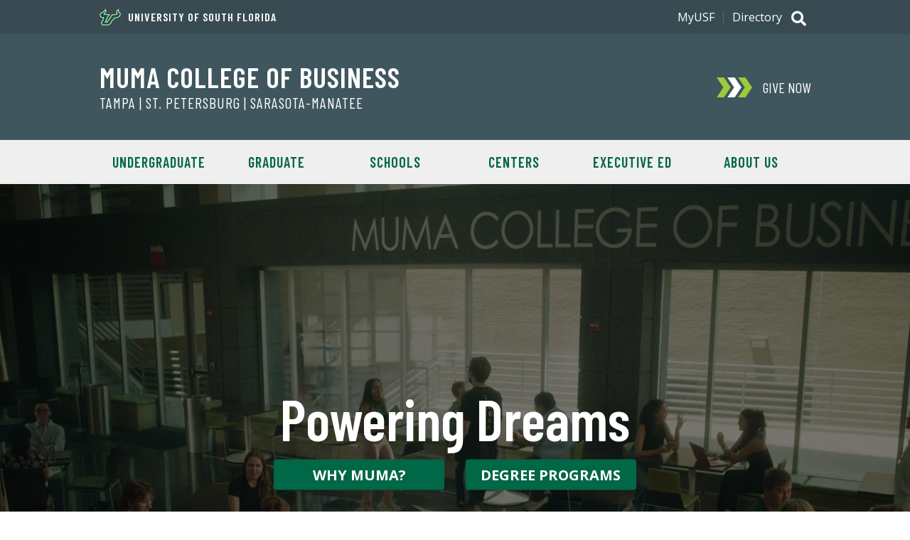

--- FILE ---
content_type: text/html; charset=utf-8
request_url: https://www.usf.edu/business/
body_size: 53970
content:
<!DOCTYPE html>
<!--[if lt IE 7]> <html class="no-js lt-ie9 lt-ie8 lt-ie7" lang="en"> <![endif]-->
<!--[if IE 7]>    <html class="no-js lt-ie9 lt-ie8" lang="en"> <![endif]-->
<!--[if IE 8]>    <html class="no-js lt-ie9" lang="en"> <![endif]-->
<!--[if gt IE 8]><!--> <html class="no-js" lang="en"> <!--<![endif]-->    <head>
   <meta http-equiv="Content-Type" content="text/html; charset=UTF-8">
   <!-- Google Tag Manager -->
<script>(function(w,d,s,l,i){w[l]=w[l]||[];w[l].push({'gtm.start':
new Date().getTime(),event:'gtm.js'});var f=d.getElementsByTagName(s)[0],
j=d.createElement(s),dl=l!='dataLayer'?'&l='+l:'';j.async=true;j.src=
'https://www.googletagmanager.com/gtm.js?id='+i+dl;f.parentNode.insertBefore(j,f);
})(window,document,'script','dataLayer','GTM-5P4W3C4');</script>
<!-- End Google Tag Manager --><!-- Google Tag Manager -->
<script>(function(w,d,s,l,i){w[l]=w[l]||[];w[l].push({'gtm.start':
new Date().getTime(),event:'gtm.js'});var f=d.getElementsByTagName(s)[0],
j=d.createElement(s),dl=l!='dataLayer'?'&l='+l:'';j.async=true;j.src=
'https://www.googletagmanager.com/gtm.js?id='+i+dl;f.parentNode.insertBefore(j,f);
})(window,document,'script','dataLayer','GTM-W5FMRVV');</script>
<!-- End Google Tag Manager -->
   <title>Muma College of Business | University of South Florida</title>
   <meta http-equiv="X-UA-Compatible" content="IE=edge" />
<meta name="viewport" content="width=device-width, initial-scale=1.0" />
<meta property="landing_page" content="true" />
<link rel="preconnect" href="https://fonts.googleapis.com">
<link rel="preconnect" href="https://fonts.gstatic.com" crossorigin>
<link href="https://fonts.googleapis.com/css2?family=Barlow+Condensed:wght@400;600&family=Open+Sans:wght@400;600;700&display=swap" rel="stylesheet">
<link type="text/css" rel="stylesheet" href="/_resources/css/v3/global.css?ver=6" />
<link type="text/css" rel="stylesheet" href="/_resources/css/v3/home.css?ver=6" />
<link type="text/css" rel="stylesheet" media="print" href="/_resources/css/v3/print.css?ver=0.1" />
<script src="//ajax.googleapis.com/ajax/libs/jquery/3.4.1/jquery.min.js"></script>
<script src="/_resources/js/v3/functions.js?ver=6"></script>
<script src="/_resources/js/v3/home-functions.js?ver=3.0"></script><!-- Global site tag (gtag.js) - Google Ads: 672790610 --> 
<script async src="https://www.googletagmanager.com/gtag/js?id=AW-672790610"></script>
<script> window.dataLayer = window.dataLayer || []; function gtag(){dataLayer.push(arguments);} gtag('js', new Date()); gtag('config', 'AW-672790610'); </script>
   
   
   <meta name="Description" content="The USF Muma College of Business empowers learners to achieve their dreams and lead in business and society. With top-ranked MBA and master's programs, the college fosters student success, produces impactful research, and serves the talent needs of the Tampa Bay region.">
   
   <meta name="Keywords" content="College of Business, MBA, USF Business School, Tampa MBA, USF MBA, Bulls Business Network, USF, University of South Florida, Tampa, FL, Muma">
   
   <meta name="Author" content="University of South Florida">
   
   <script>
(function(i,s,o,g,r,a,m){i['GoogleAnalyticsObject']=r;i[r]=i[r]||function(){
(i[r].q=i[r].q||[]).push(arguments)},i[r].l=1*new Date();a=s.createElement(o),
m=s.getElementsByTagName(o)[0];a.async=1;a.src=g;m.parentNode.insertBefore(a,m)
})(window,document,'script','//www.google-analytics.com/analytics.js','ga');

ga('create', 'UA-4290684-1', 'usf.edu'); 
ga('send', 'pageview');

</script><script>
				
ga('create', 'UA-20573449-1', 'auto', 'account2');
ga('account2.send', 'pageview');

			</script><script>
			var page_id="https://www.usf.edu/business/index.aspx";
		</script>
   <script>
				var calURL = "#";
				function change_calURL(calPath, guid, recID)
				{
				calURL = "http://webcal.forest.usf.edu/cal/event/eventView.do?b%3Dde%26calPath%3D" + calPath + "%26guid%3D" + guid + "%26recurrenceId%3D" + recID;
					calURL = decodeURIComponent(calURL);
				}
		   </script><style>
				div[class$=hero--video], .hero_heading, div[class$=hero--image] {
					background: #000 url('https://i3.ytimg.com/vi/_O115GdzCTk/maxresdefault.jpg') center center no-repeat;
					background-size: cover;
				}
				
				
					.brand_heading {
						background: #000 url('/business/images/powering-tampa-bay-650x450.jpg') top center no-repeat;
						background-size: cover;
					}
				

				@media (min-width: 500px), print {
					.hero, div[class$=hero--image] {
						background: #000 url('https://i3.ytimg.com/vi/_O115GdzCTk/maxresdefault.jpg') center center no-repeat;
						background-size: cover;
					}
					.hero_heading {
						background: none;
					}
				
					
						.brand { 
							background: #000 url('/business/images/powering-tampa-bay-1400x650.jpg') top center no-repeat; 
							background-size: cover;
						}
						.brand_heading { background: none; }
					
				}

				@media (min-width: 650px), print {
					.hero, div[class$=hero--image] {
						background-image: url('https://i3.ytimg.com/vi/_O115GdzCTk/maxresdefault.jpg');
					}
				}
			</style>
</head><body><!-- Google Tag Manager (noscript) -->
<noscript><iframe src="https://www.googletagmanager.com/ns.html?id=GTM-5P4W3C4"
height="0" width="0" style="display:none;visibility:hidden"></iframe></noscript>
<!-- End Google Tag Manager (noscript) --><!-- Google Tag Manager (noscript) -->
<noscript><iframe src="https://www.googletagmanager.com/ns.html?id=GTM-W5FMRVV"
height="0" width="0" style="display:none;visibility:hidden"></iframe></noscript>
<!-- End Google Tag Manager (noscript) --><a class="skipLink" href="#content">Skip to Main Content</a><header class="header--alt global">
      <div class="header_banner u-clearfix"><p class="header_text header_text--has-icon"><a class="header_textLink" href="https://www.usf.edu"><span class="header_textIcon u-icon">
<svg xmlns="http://www.w3.org/2000/svg" viewBox="0 0 154.28 124.49" aria-hidden="true"><path d="M63.12,80.5c.65-.44,5.69-3.68,5.76-3.82L89.4,42.62c7.7.22,28.37-.07,34.42-3.6a68.06,68.06,0,0,1-3-6.19c-5.25-15.77,11.81-25,22.47-32.4l-4,15.48a6.5,6.5,0,0,0,.93,5.62c4.9,7,15.41,8.57,13.9,21.45-2.52,21.46-26.5,27.44-44.57,28.37C104.66,79.42,101.93,85.75,93,90l-7.06,12.38c.22,2.31.36,4-.79,6.12-2.3,4.18-17.35,12.1-22.17,14.91L19.06,123c-3.24-5-13.18-18.44-8.5-24.12.79-1,4.25-3.68,4.39-3.89L22.8,82.51c-2.74-5.9-2.95-7.56.72-13.1-18-2.74-29.81-12-19.94-31,7.63-14.62,27.57-14.62,32.54-27.22L40.51,0,46.7,10.37c7.78,13.17-1.51,20.73-10.65,28.94,9.93,2.81,29.81,2.45,40.68,2.23L51.74,79c.65,1.37,1.23,2.81,1.73,4.18-2.3,4.25-4.68,8.42-7,12.6l7.84.22c2.88-5.19,5.69-10.44,8.5-15.7Z" style="fill:#cdb87d;fill-rule:evenodd"/><path d="M25.54,80.57a17.59,17.59,0,0,1-1.3-3.31,4.84,4.84,0,0,1,.58-3.75l4.53-6.77C5.3,64.87-1.54,54.43,6.46,40a26,26,0,0,1,8.2-8.71c1.59-1.08,3.24-2,4.9-2.95s3.24-1.66,4.9-2.52c6.55-3.31,12-6.55,14.68-13.39l2-5L43.9,12c5,8.36.57,15.12-4,19.66-1.16,1.15-2.31,2.23-3.46,3.17s-2.23,1.8-3.17,2.66a15.25,15.25,0,0,0-2.16,2,5.59,5.59,0,0,0-.36.43c0,.29.22.72.87,1.15a13.72,13.72,0,0,0,3.45,1.37,81.28,81.28,0,0,0,11.52,1.8c8.64.79,17.64.86,18.87.79l5-.07L48,78.77l.94,1.8c.28.57.57,1.15.79,1.58l.21.58a1.19,1.19,0,0,1,.15.57l-.65-.07s.65.15.43.51l-.29.5-1.15,1.87-3.38,5.62-4.32,7.2,15.48.36c1.22-2.38,8.35-15.63,8.35-15.7l.07-.36.29-.14c.14-.07,5.47-3.46,6.48-4.18l19.87-33,1.51.07c.51,0,8.43.14,16.71-.65s16.56-2.45,18.14-5.47v-.36c-.21-.36-.36-.94-.79-1.73s-.94-1.66-1.44-2.59-1-2.23-1.44-3.46c-1.87-5.47-.94-12,8-19.37l5.91-4.17-1.73,6.91c-1.59,6.19,1.22,8.86,5.33,12.1,1.08.86,2.23,1.72,3.24,2.59A18.23,18.23,0,0,1,147.86,33a13,13,0,0,1,3,9.72c-1.16,14-15.77,24.4-43.2,25.48l-7.42,12c-1.44,2.37-6.41,6-9.58,7.27l-8.06,14.18c0,.65.22,2.67.29,3.17a4.49,4.49,0,0,1-.51,2,6.68,6.68,0,0,1-.86,1.08,20.77,20.77,0,0,1-2.16,1.8c-.79.65-5.11,3.24-9.14,5.61l-8.07,4.76-41.25-.44s-1.73-2.66-3.46-5.47a67.76,67.76,0,0,1-4.18-7.85c-.14-.5-.28-.93-.43-1.36a10.27,10.27,0,0,1-.36-1.37,3.3,3.3,0,0,1,.72-2.74,31.08,31.08,0,0,1,2.38-2.16c.86-.72,1.8-1.51,2.09-1.73l8.92-14.25C26.33,82.3,26,81.43,25.54,80.57Z" style="fill:#fff;fill-rule:evenodd"/><path d="M41.59,13.39c8,13.47-12.89,21.67-13.53,26.14-1.23,8.78,37.51,8.13,37.51,8.13L45,78.55s2.08,4.83,2.23,4.83-11,17.78-11.16,18.14l21.6.43c.29-.14,8.85-16.85,9-16.85s6.69-4.32,6.69-4.32L92.71,48.67s33,.79,37.3-8c2.23-4.46-12.89-12.74,3.53-26.21-4,15.7,15.84,14.55,14.68,28-1,12-14,22.39-42.12,23.11L98,78.84c-1.23,2-6.7,5.83-9.15,6.48L79.9,100.94a33.3,33.3,0,0,0,.28,4c.15,2.3-15.62,10.58-18.79,12.52l-39-.43c-1.44-2.45-8.28-12.17-7-14.61.65-1.3,4.68-3.82,4.47-4L29.5,82.94C29,81.22,25.75,76.82,27,75L34.1,64.37C6.67,63.5,1.92,53.71,8.76,41.33,16.25,27.86,35.47,29.09,41.59,13.39Z" style="fill:#005941;fill-rule:evenodd"/><path d="M82.85,120.1a1.16,1.16,0,0,0,.79-.22.67.67,0,0,0,.36-.65.76.76,0,0,0-.36-.65c-.14-.14-.43-.14-.79-.21v-.51a3,3,0,0,1,1.37.36,1,1,0,0,1,.5,1,1.43,1.43,0,0,1-.29.79,1.64,1.64,0,0,1-.86.44l1.08,2.16h-.79l-1-2v-.5Zm0,4.39a5.06,5.06,0,0,0,1.37-.36,3.76,3.76,0,0,0,2.23-2.23,3.79,3.79,0,0,0,.29-1.59,4.2,4.2,0,0,0-.29-1.58,4.24,4.24,0,0,0-2.23-2.23,7.22,7.22,0,0,0-1.37-.29v.5a3.5,3.5,0,0,1,1.22.22,6.17,6.17,0,0,1,1.15.79,3.79,3.79,0,0,1,1.08,2.66,3,3,0,0,1-.28,1.37,3.12,3.12,0,0,1-.8,1.15,2.86,2.86,0,0,1-1.22.8,2.16,2.16,0,0,1-1.15.28Zm-.22-6.12H81.7v1.73h1.15v.43H81.7v2.09H81v-4.76h1.87v.51Zm.22-2.16h-.22a5.4,5.4,0,0,0-1.58.29,3.25,3.25,0,0,0-1.3.93,3,3,0,0,0-.93,1.37,3.69,3.69,0,0,0-.29,1.51,3.84,3.84,0,0,0,.29,1.59,4.24,4.24,0,0,0,2.23,2.23,4,4,0,0,0,1.58.36h.22V124h-.22a3,3,0,0,1-1.37-.28,2.86,2.86,0,0,1-1.22-.8,3,3,0,0,1-.79-1.15,3.15,3.15,0,0,1-.29-1.44,3.1,3.1,0,0,1,.29-1.37,3.47,3.47,0,0,1,2-2,4.1,4.1,0,0,1,1.37-.22h.22Z" style="fill:#005941"/></svg>
	</span>University of South Florida</a></p><h2 class="header_title"><a class="header_titleLink" href="/business/index.aspx">Muma College of Business</a></h2><p class="header_subtitle"><a class="header_subtitleLink" href="/business/about/index.aspx#campuses">Tampa | St. Petersburg | Sarasota-Manatee</a></p></div>
      <div class="header_search">
	<p class="search_toggle toggle toggle--global">
		<span class="search_icon u-icon">
			<span class="hidden">Search</span>
			<svg xmlns="http://www.w3.org/2000/svg" viewBox="0 0 512 512" aria-hidden="true"><path fill="currentColor" d="M505 442.7L405.3 343c-4.5-4.5-10.6-7-17-7H372c27.6-35.3 44-79.7 44-128C416 93.1 322.9 0 208 0S0 93.1 0 208s93.1 208 208 208c48.3 0 92.7-16.4 128-44v16.3c0 6.4 2.5 12.5 7 17l99.7 99.7c9.4 9.4 24.6 9.4 33.9 0l28.3-28.3c9.4-9.4 9.4-24.6.1-34zM208 336c-70.7 0-128-57.2-128-128 0-70.7 57.2-128 128-128 70.7 0 128 57.2 128 128 0 70.7-57.2 128-128 128z"/></svg>
			<svg xmlns="http://www.w3.org/2000/svg" viewBox="0 0 320 512" aria-hidden="true"><path fill="currentColor" d="M207.6 256l107.72-107.72c6.23-6.23 6.23-16.34 0-22.58l-25.03-25.03c-6.23-6.23-16.34-6.23-22.58 0L160 208.4 52.28 100.68c-6.23-6.23-16.34-6.23-22.58 0L4.68 125.7c-6.23 6.23-6.23 16.34 0 22.58L112.4 256 4.68 363.72c-6.23 6.23-6.23 16.34 0 22.58l25.03 25.03c6.23 6.23 16.34 6.23 22.58 0L160 303.6l107.72 107.72c6.23 6.23 16.34 6.23 22.58 0l25.03-25.03c6.23-6.23 6.23-16.34 0-22.58L207.6 256z"></path></svg>
		</span>
	</p>
	<div class="search_content">
		<form class="search_form" method="get" action="//search.usf.edu/#" role="search">
			 <label class="hidden" for="site-search-input">Search for: </label>
			 <input id="site-search-input" type="text" name="cludoquery" size="20" maxlength="256" value="" />
			 <input id="site-search-submit" type="image" src="https://www.usf.edu/_resources/images/v3/global/png/search.png" alt="Search" />
			 <input type="hidden" name="cludopage" value="1" />
		</form>
	</div>
</div>

      <div class="header_nav">
         <h2 class="hidden">Main Navigation</h2>
         <p class="nav_toggle toggle toggle--global"><span class="nav_icon u-icon"><span class="hidden">Menu</span><svg xmlns="http://www.w3.org/2000/svg" viewBox="0 0 448 512" aria-hidden="true"><path fill="currentColor" d="M16 132h416c8.837 0 16-7.163 16-16V76c0-8.837-7.163-16-16-16H16C7.163 60 0 67.163 0 76v40c0 8.837 7.163 16 16 16zm0 160h416c8.837 0 16-7.163 16-16v-40c0-8.837-7.163-16-16-16H16c-8.837 0-16 7.163-16 16v40c0 8.837 7.163 16 16 16zm0 160h416c8.837 0 16-7.163 16-16v-40c0-8.837-7.163-16-16-16H16c-8.837 0-16 7.163-16 16v40c0 8.837 7.163 16 16 16z"/></svg><svg xmlns="http://www.w3.org/2000/svg" viewBox="0 0 320 512" aria-hidden="true"><path fill="currentColor" d="M207.6 256l107.72-107.72c6.23-6.23 6.23-16.34 0-22.58l-25.03-25.03c-6.23-6.23-16.34-6.23-22.58 0L160 208.4 52.28 100.68c-6.23-6.23-16.34-6.23-22.58 0L4.68 125.7c-6.23 6.23-6.23 16.34 0 22.58L112.4 256 4.68 363.72c-6.23 6.23-6.23 16.34 0 22.58l25.03 25.03c6.23 6.23 16.34 6.23 22.58 0L160 303.6l107.72 107.72c6.23 6.23 16.34 6.23 22.58 0l25.03-25.03c6.23-6.23 6.23-16.34 0-22.58L207.6 256z"></path></svg></span></p>
         <div class="nav_content">
            <div class="donate donate--"><a class="donate_link" href="https://giving.usf.edu/where/usf-tampa/business" target="_blank"><span class="donate_icon u-icon"><svg xmlns="http://www.w3.org/2000/svg" viewBox="0 0 868.32 488" aria-hidden="true"><polygon class="donate_iconPart" points="704 0 526 0 690.32 244 526 488 704 488 868.32 244 704 0"/><polygon class="donate_iconPart" points="441 0 263 0 427.32 244 263 488 441 488 605.32 244 441 0"/><polygon class="donate_iconPart" points="178 0 0 0 164.32 244 0 488 178 488 342.32 244 178 0"/></svg>
</span><div class="donate_text">
	<p class="donate_action">Give Now</p>
</div></a></div>
            <nav class="siteNav siteNav--"><ul class="siteNav_menu u-list">
   <li class="siteNav_item"><a class="siteNav_link" href="/business/undergraduate/index.aspx">Undergraduate</a></li>
   <li class="siteNav_item"><a class="siteNav_link" href="/business/graduate/index.aspx">Graduate</a></li>
   <li class="siteNav_item"><a class="siteNav_link" href="https://www.usf.edu/business/schools/index.aspx">Schools</a></li>
   <li class="siteNav_item"><a class="siteNav_link" href="/business/centers/index.aspx">Centers</a></li>
   <li class="siteNav_item"><a class="siteNav_link" href="/business/executive-leadership-education/index.aspx">Executive Ed</a></li>
   <li class="siteNav_item"><a class="siteNav_link" href="/business/about/index.aspx">About Us</a></li>
</ul></nav>
            <div class="auxNav">
               <div class="auxNav_content u-clearfix"><nav class="utilNav">
	<ul class="utilNav_menu u-list u-clearfix">
		<li class="utilNav_item"><a class="utilNav_link" href="https://my.usf.edu/">MyUSF</a></li>
		<li class="utilNav_item"><a class="utilNav_link" href="https://directory.usf.edu/">Directory</a></li>
	</ul>
</nav>
</div>
            </div>
         </div>
      </div>
   </header>
   <div id="content" class="content" role="main">
      <h1 class="homeTitle hidden">Muma College of Business | University of South Florida</h1>
      <div class="hero hero--video u-jumbotron u-jumbotron--overlay"><a id="hero_control" class="hero_pause" href="#">
            <p class="hidden">Pause</p></a><div class="hero_video"><iframe id="hero_iframe" src="https://www.youtube.com/embed/_O115GdzCTk?enablejsapi=1&amp;html5=1&amp;controls=0&amp;showinfo=0&amp;rel=0&amp;autoplay=1&amp;loop=1&amp;playlist=_O115GdzCTk&amp;mute=1" tabindex="-1"></iframe></div>
         <div class="hero_content u-jumbotron_content">
            <h2 class="hero_heading u-jumbotron_heading"><span>Powering Dreams</span></h2>
            <div class="hero_text u-jumbotron_text"><a class="hero_cta" href="/business/why-muma.aspx">Why Muma?</a><a class="hero_cta" href="/business/program-comparison.aspx">Degree Programs</a></div>
         </div>
      </div>
      <div class="widgetRegion ctaRegion ctaRegion--largeExtra">
         <div class="widgets"><div class="widget widget--1">
   <div class="widget_content ctas">
      <div class="cta_item"><a class="cta_link" href="/business/growing-metro.aspx"><span class="cta_icon-city cta_icon u-icon"><svg xmlns="http://www.w3.org/2000/svg" viewBox="0 0 640 512" aria-hidden="true"><!--!Font Awesome Free 6.7.2 by @fontawesome - https://fontawesome.com License - https://fontawesome.com/license/free Copyright 2025 Fonticons, Inc.--><path fill="currentColor" d="M616 192H480V24c0-13.3-10.7-24-24-24H312c-13.3 0-24 10.7-24 24v72h-64V16c0-8.8-7.2-16-16-16h-16c-8.8 0-16 7.2-16 16v80h-64V16c0-8.8-7.2-16-16-16H80c-8.8 0-16 7.2-16 16v80H24c-13.3 0-24 10.7-24 24v360c0 17.7 14.3 32 32 32h576c17.7 0 32-14.3 32-32V216c0-13.3-10.8-24-24-24zM128 404c0 6.6-5.4 12-12 12H76c-6.6 0-12-5.4-12-12v-40c0-6.6 5.4-12 12-12h40c6.6 0 12 5.4 12 12v40zm0-96c0 6.6-5.4 12-12 12H76c-6.6 0-12-5.4-12-12v-40c0-6.6 5.4-12 12-12h40c6.6 0 12 5.4 12 12v40zm0-96c0 6.6-5.4 12-12 12H76c-6.6 0-12-5.4-12-12v-40c0-6.6 5.4-12 12-12h40c6.6 0 12 5.4 12 12v40zm128 192c0 6.6-5.4 12-12 12h-40c-6.6 0-12-5.4-12-12v-40c0-6.6 5.4-12 12-12h40c6.6 0 12 5.4 12 12v40zm0-96c0 6.6-5.4 12-12 12h-40c-6.6 0-12-5.4-12-12v-40c0-6.6 5.4-12 12-12h40c6.6 0 12 5.4 12 12v40zm0-96c0 6.6-5.4 12-12 12h-40c-6.6 0-12-5.4-12-12v-40c0-6.6 5.4-12 12-12h40c6.6 0 12 5.4 12 12v40zm160 96c0 6.6-5.4 12-12 12h-40c-6.6 0-12-5.4-12-12v-40c0-6.6 5.4-12 12-12h40c6.6 0 12 5.4 12 12v40zm0-96c0 6.6-5.4 12-12 12h-40c-6.6 0-12-5.4-12-12v-40c0-6.6 5.4-12 12-12h40c6.6 0 12 5.4 12 12v40zm0-96c0 6.6-5.4 12-12 12h-40c-6.6 0-12-5.4-12-12V76c0-6.6 5.4-12 12-12h40c6.6 0 12 5.4 12 12v40zm160 288c0 6.6-5.4 12-12 12h-40c-6.6 0-12-5.4-12-12v-40c0-6.6 5.4-12 12-12h40c6.6 0 12 5.4 12 12v40zm0-96c0 6.6-5.4 12-12 12h-40c-6.6 0-12-5.4-12-12v-40c0-6.6 5.4-12 12-12h40c6.6 0 12 5.4 12 12v40z"/></svg></span><span class="cta_headline">
               				Tampa Bay
               			</span><span class="cta_text">
               				Fast-growing metro community
               			</span></a></div>
      <div class="cta_item"><a class="cta_link" href="/business/artificial-intelligence-analytics.aspx"><span class="cta_icon-brain cta_icon u-icon"><svg xmlns="http://www.w3.org/2000/svg" viewBox="0 0 544 512" aria-hidden="true"><!--!Font Awesome Pro 6.7.2 by @fontawesome - https://fontawesome.com License - https://fontawesome.com/license (Commercial License) Copyright 2025 Fonticons, Inc.--><path fill="currentColor" d="M511.9 228.2c1.9-7.5 2.9-15.2 2.9-23 0-33-16.7-63-43.7-80.6-.4-39.7-29.4-72.8-67.5-79.8C389.9 17.8 361.8 0 330.3 0c-22.8 0-43.4 9.2-58.3 24.1A82.3 82.3 0 0 0 213.7 0c-31.4 0-59.6 17.8-73.3 44.9-38.1 7-67.1 40.1-67.5 79.8-27.1 17.6-43.7 47.6-43.7 80.6 0 7.7 1 15.4 2.9 23C11.9 246.3 0 272.2 0 299.5c0 33 16.7 63 43.7 80.6 .5 47.5 38.5 86.2 85.8 88.3 15.9 26.7 44.9 43.6 76.8 43.6 26 0 49.2-11.2 65.6-28.8 16.4 17.6 39.6 28.8 65.6 28.8 31.9 0 60.9-16.9 76.8-43.6 47.4-2 85.4-40.8 85.9-88.3 27-17.6 43.7-47.7 43.7-80.6 .1-27.3-11.8-53.2-32-71.3zm-264 194.6c0 22.8-18.6 41.2-41.5 41.2-32.9 0-39.5-29.5-45.6-47.6l-20.3 3.4c-24 4-48.5-15.3-48.5-40.5 0-2.8 4.7-27.4 4.7-27.4l-18.2-7.5c-36.9-15.2-41.3-66.1-5.5-86.6l19.5-11.2-9.9-20.1C65 190.7 94 166 107.7 160.4l18.9-7.7c-5-21.9-5.5-22.8-5.5-27.2 0-18.8 15.3-34 31.9-34.1l22.9 1.2 4.8-18.9c3.9-15.1 17.4-25.6 32.9-25.6 18.9 0 34.2 15.2 34.2 34l.1 340.7zm217.7-78.5l-18.3 7.5s4.6 24.6 4.6 27.4c0 25.2-24.5 44.4-48.5 40.5l-20.3-3.4c-6.1 18.2-12.7 47.6-45.6 47.6-22.9 0-41.5-18.5-41.5-41.2V82c0-18.8 15.3-34 34.2-34 15.5 0 29.1 10.5 32.9 25.6l4.8 18.9 22.9-1.2c16.5 .1 31.9 15.4 31.9 34.1 0 4.4-.4 5.3-5.5 27.2l18.9 7.7c13.7 5.6 42.7 30.2 25.1 65.9l-9.9 20.1 19.5 11.2c36.1 20.7 31.7 71.6-5.2 86.8z"/></svg></span><span class="cta_headline">
               				AI and Analytics
               			</span><span class="cta_text">
               				Preparation for all students
               			</span></a></div>
      <div class="cta_item"><a class="cta_link" href="/business/employer-engagement/index.aspx"><span class="cta_icon-person-tie cta_icon u-icon"><svg aria-hidden="true" xmlns="http://www.w3.org/2000/svg" viewBox="0 0 448 512"><!--!Font Awesome Free 6.7.2 by @fontawesome - https://fontawesome.com License - https://fontawesome.com/license/free Copyright 2025 Fonticons, Inc.--><path fill="currentColor" d="M224 256c70.7 0 128-57.3 128-128S294.7 0 224 0 96 57.3 96 128s57.3 128 128 128zm95.8 32.6L272 480l-32-136 32-56h-96l32 56-32 136-47.8-191.4C56.9 292 0 350.3 0 422.4V464c0 26.5 21.5 48 48 48h352c26.5 0 48-21.5 48-48v-41.6c0-72.1-56.9-130.4-128.2-133.8z"/></svg></span><span class="cta_headline">
               				Employers
               			</span><span class="cta_text">
               				Rich corporate connections
               			</span></a></div>
      <div class="cta_item"><a class="cta_link" href="/business/students/index.aspx"><span class="cta_icon-grad-cap cta_icon u-icon"><svg aria-hidden="true" xmlns="http://www.w3.org/2000/svg" viewBox="0 0 640 512"><!--!Font Awesome Free 6.7.2 by @fontawesome - https://fontawesome.com License - https://fontawesome.com/license/free Copyright 2025 Fonticons, Inc.--><path fill="currentColor" d="M622.3 153.2L343.4 67.5c-15.2-4.7-31.6-4.7-46.8 0L17.7 153.2c-23.5 7.2-23.5 38.4 0 45.6l48.6 14.9c-10.7 13.2-17.2 29.3-17.9 46.9C38.8 266.2 32 276.1 32 288c0 10.8 5.7 19.9 13.9 25.7L20.3 428.5C18.1 438.5 25.7 448 35.9 448h56.1c10.2 0 17.8-9.5 15.6-19.5L82.1 313.7C90.3 307.9 96 298.8 96 288c0-11.6-6.5-21.3-15.7-26.9 .8-15 8.4-28.3 20.7-36.7L296.6 284.5c9.1 2.8 26.4 6.3 46.8 0l279-85.7c23.6-7.2 23.6-38.4 0-45.6zM352.8 315.1c-28.5 8.8-52.8 3.9-65.6 0l-145-44.6L128 384c0 35.4 86 64 192 64s192-28.7 192-64l-14.2-113.5-145 44.6z"/></svg></span><span class="cta_headline">
               				Students
               			</span><span class="cta_text">
               				Exclusive resources inside college
               			</span></a></div>
   </div>
</div></div>
      </div>
      <div class="highlighted-content--light">
         <div class="highlighted-content_inner u-wrapper u-flex--large">
            <div class="highlighted-content_well u-flexItem--largeExtra">
               <h2 class="highlighted-content_heading"><span class="highlighted-content_headingText">Lead the future of business</span></h2>
               <div class="highlighted-content_text">
                  			
                  <p><a href="/business/undergraduate/index.aspx">Undergraduate</a></p>
                  
                  <p><a href="/business/graduate/index.aspx">Graduate</a></p>
                  
                  <p><a href="/business/graduate/doctoral.aspx">Doctoral</a></p>
                  
                  <p><a href="/business/certificates/index.aspx">Lifelong Learning</a></p>
                  
                  		</div>
               <p class="highlighted-content_btn"><a class="u-btn" href="/business/program-comparison.aspx">All Degree Programs</a></p>
            </div>
            <div class="highlighted-content_image u-flexItem--largeExtra">
               			<img src="/business/images/test-hero-sm.jpg" alt="Image Description">
               
               		</div>
         </div>
      </div>
      <div class="widgetRegion">
         <div class="widgets"><div class="widget widget--2"><h2 class="widget_name"><span><a href="/business/news/index.aspx">College News</a></span></h2><div class="widget_content widget_newsBlock"><article class="widget_newsItem u-clearfix"><div class="widget_newsThumbnail"><a class="widget_newsThumbnailLink" href="/business/news/2026/01-06-yukino-ushiyama-lands-two-accounting-internships-and-job-offer-before-graduation.aspx"><img src="/business/news/images/2026/01-06-student-spotlight-yukino-ushiyama-listing.jpg" alt="Yukino Ushiyama" /></a></div><div class="widget_newsText"><h3 class="widget_newsHeadline"><a href="/business/news/2026/01-06-yukino-ushiyama-lands-two-accounting-internships-and-job-offer-before-graduation.aspx">Student spotlight: Yukino Ushiyama lands two accounting internships and a full-time job offer before graduation</a></h3><p><span class="widget_newsDate">01/06/26</span> &mdash; She leaned on USF’s Bellini Center for Talent Development for one-on-one career guidance when she faced multiple offers and tough choices. “That personal support made a difference,” she said.</p></div></article><article class="widget_newsItem u-clearfix"><div class="widget_newsThumbnail"><a class="widget_newsThumbnailLink" href="https://www.usf.edu/news/2026/usf-celebrates-70th-anniversary-in-2026-with-year-long-campaign-honoring-its-history-focusing-on-the-future.aspx"><img src="/business/news/images/2026/01-05-70-anniversary-listing-usf-news.png" alt="USF 70th anniversary" /></a></div><div class="widget_newsText"><h3 class="widget_newsHeadline"><a href="https://www.usf.edu/news/2026/usf-celebrates-70th-anniversary-in-2026-with-year-long-campaign-honoring-its-history-focusing-on-the-future.aspx">USF celebrates 70th anniversary in 2026 with year-long campaign honoring its history, focusing on the future - USF News</a></h3><p><span class="widget_newsDate">01/05/26</span> &mdash; The milestone is being commemorated through a new campaign that recognizes USF’s early days, features major achievements from the past seven decades and looks forward to the university’s next chapter.</p></div></article><article class="widget_newsItem u-clearfix"><div class="widget_newsThumbnail"><a class="widget_newsThumbnailLink" href="https://www.usf.edu/news/2025/usf-welcomes-new-members-to-the-board-of-trustees.aspx"><img src="/business/news/images/2026/01-05-bot-usfnews.jpg" alt="andrea gonzmart williams" /></a></div><div class="widget_newsText"><h3 class="widget_newsHeadline"><a href="https://www.usf.edu/news/2025/usf-welcomes-new-members-to-the-board-of-trustees.aspx">USF welcomes new members to the Board of Trustees - USF News</a></h3><p><span class="widget_newsDate">01/05/26</span> &mdash; Andrea Gonzmart Williams and Nancy Watkins, both alumna of the Muma College of Business, were appointed to the USF Board of Trustees.</p></div></article><p class="widget_info"><a class="u-more" href="https://www.usf.edu/business/news/index.aspx">More News <span class="u-more_icon u-icon"><svg xmlns="http://www.w3.org/2000/svg" viewBox="0 0 448 512" aria-hidden="true"><path fill="currentColor" d="M190.5 66.9l22.2-22.2c9.4-9.4 24.6-9.4 33.9 0L441 239c9.4 9.4 9.4 24.6 0 33.9L246.6 467.3c-9.4 9.4-24.6 9.4-33.9 0l-22.2-22.2c-9.5-9.5-9.3-25 .4-34.3L311.4 296H24c-13.3 0-24-10.7-24-24v-32c0-13.3 10.7-24 24-24h287.4L190.9 101.2c-9.8-9.3-10-24.8-.4-34.3z"/></svg></span></a></p></div></div><div class="widget widget--1"><h2 class="widget_name"><span><a href="https://www.usf.edu/business/news/listing.aspx?category=Research%20and%20Innovation">Business Insights</a></span></h2><div class="widget_content widget_news"><ol class="u-list"><li class="widget_newsItem"><p class="widget_newsHeadline"><a href="https://www.cnn.com/travel/ai-chatgpt-llms-travel-planning">What happened when CNN Travel challenged ChatGPT to come up with guides to our cities - CNN Travel</a></p><p class="widget_newsDate">December 30, 2025</p></li><li class="widget_newsItem"><p class="widget_newsHeadline"><a href="/business/news/2025/12-8-ceo-ai-voice-depression-usf-study.aspx">How USF researchers are using AI to detect signs of CEO depression through voice</a></p><p class="widget_newsDate">December 8, 2025</p></li><li class="widget_newsItem"><p class="widget_newsHeadline"><a href="https://www.bizjournals.com/tampabay/c/inno-awards-2025/40823/phasezero.html">Tampa Bay tech community celebrates Inno Awards honorees - Tampa Bay Business Journal</a></p><p class="widget_newsDate">November 19, 2025</p></li><li class="widget_newsItem"><p class="widget_newsHeadline"><a href="https://www.orlandosentinel.com/2025/11/19/what-florida-homebuyers-should-know-about-trumps-50-year-mortgage-plan/">What Florida homebuyers should know about Trump's 50-year mortgage plan - Orlando Sentinel</a></p><p class="widget_newsDate">November 19, 2025</p></li><li class="widget_newsItem"><p class="widget_newsHeadline"><a href="https://wallethub.com/d/capital-one-venture-x-3361c#expert=seden_dogan">Expert thoughts on Capital One Venture X - WalletHub</a></p><p class="widget_newsDate">November 17, 2025</p></li></ol><p class="widget_info"><a class="u-more" href="https://www.usf.edu/business/news/listing.aspx?category=Research%20and%20Innovation">More Insights <span class="u-more_icon u-icon"><svg xmlns="http://www.w3.org/2000/svg" viewBox="0 0 448 512" aria-hidden="true"><path fill="currentColor" d="M190.5 66.9l22.2-22.2c9.4-9.4 24.6-9.4 33.9 0L441 239c9.4 9.4 9.4 24.6 0 33.9L246.6 467.3c-9.4 9.4-24.6 9.4-33.9 0l-22.2-22.2c-9.5-9.5-9.3-25 .4-34.3L311.4 296H24c-13.3 0-24-10.7-24-24v-32c0-13.3 10.7-24 24-24h287.4L190.9 101.2c-9.8-9.3-10-24.8-.4-34.3z"/></svg></span></a></p></div></div></div>
      </div>
      <div class="widgetRegion">
         <div class="widgets"><div class="widget widget--1"><h2 class="widget_name"><span><a href="/business/calendar/index.aspx">College Events</a></span></h2><div class="widget_content widget_cal"><ol class="widget_calItems u-list"><li class="widget_calItem"><a class="widget_calLink" href="https://www.usf.edu/business/calendar/#event-details/6d0e2bec-6dd6-412e-9806-f369739d8c28"><div class="widget_calIcon"><time datetime="2026-01-22"><span class="widget_calIconMonth"><span aria-hidden="true">Jan</span><span class="hidden">January</span></span><span class="widget_calIconDay">22</span></time></div><div class="widget_calDetails"><p class="widget_calTitle"> MS Accountancy and Analytics, MS Financial Analytics &amp; MS Fintech Virtual Information Session </p><p class="widget_calDate"><time datetime="2026-01-22">January 22</time></p><p class="widget_calTime"><time datetime="12:30">12:30 PM</time> – <time datetime="13:30">1:30 PM</time></p></div></a></li><li class="widget_calItem"><a class="widget_calLink" href="https://www.usf.edu/business/calendar/#event-details/a3361414-3133-4eaf-abfd-ba192ba5bcb9"><div class="widget_calIcon"><time datetime="2026-01-26"><span class="widget_calIconMonth"><span aria-hidden="true">Jan</span><span class="hidden">January</span></span><span class="widget_calIconDay">26</span></time></div><div class="widget_calDetails"><p class="widget_calTitle">Pastries &amp; Pitches with SPOT</p><p class="widget_calDate"><time datetime="2026-01-26">January 26</time></p><p class="widget_calTime"><time datetime="13:00">1:00 PM</time> – <time datetime="14:00">2:00 PM</time></p></div></a></li><li class="widget_calItem"><a class="widget_calLink" href="https://www.usf.edu/business/calendar/#event-details/9fa31c1c-427f-4cbf-b2b4-04d7fe91dd03"><div class="widget_calIcon"><time datetime="2026-01-26"><span class="widget_calIconMonth"><span aria-hidden="true">Jan</span><span class="hidden">January</span></span><span class="widget_calIconDay">26</span></time></div><div class="widget_calDetails"><p class="widget_calTitle">MBA Virtual Information Session</p><p class="widget_calDate"><time datetime="2026-01-26">January 26</time></p><p class="widget_calTime"><time datetime="17:30">5:30 PM</time> – <time datetime="18:30">6:30 PM</time></p></div></a></li></ol><p class="widget_info"><a class="u-more" href="/business/calendar/index.aspx">More Events <span class="u-more_icon u-icon"><svg xmlns="http://www.w3.org/2000/svg" viewBox="0 0 448 512" aria-hidden="true"><path fill="currentColor" d="M190.5 66.9l22.2-22.2c9.4-9.4 24.6-9.4 33.9 0L441 239c9.4 9.4 9.4 24.6 0 33.9L246.6 467.3c-9.4 9.4-24.6 9.4-33.9 0l-22.2-22.2c-9.5-9.5-9.3-25 .4-34.3L311.4 296H24c-13.3 0-24-10.7-24-24v-32c0-13.3 10.7-24 24-24h287.4L190.9 101.2c-9.8-9.3-10-24.8-.4-34.3z"/></svg></span></a></p></div></div><div class="widget widget--1"><h2 class="widget_name"><span><a href="/business/news/listing.aspx?category=Spotlights">Spotlights</a></span></h2><div class="widget_content widget_feature"><a class="widget_featureLink" href="/business/news/2026/01-07-emba-couple-dual-commitment-shared-adventure.aspx"><img class="widget_featureImage" src="/business/news/images/2026/01-07-emba-couple-main-listing.jpg" alt="Mayuri Sarkar and Vijay Puvvada" /></a><h3 class="widget_featureHeading"><a href="/business/news/2026/01-07-emba-couple-dual-commitment-shared-adventure.aspx">Dual commitment: An EMBA journey of love and shared adventure</a></h3><p class="widget_featureText">Husband and wife Vijay Puvvada and Mayuri Sarkar are pursuing an executive MBA together in the same USF cohort. Enrolling as a couple wasn’t just practical; it defined their experience.</p></div></div><div class="widget widget--1"><h2 class="widget_name"><span><a class="widget_nameLink" href="/business/state-of-the-region/index.aspx">
         State of the Region
         </a></span></h2>
   <div class="widget_content widget_feature"><a class="widget_featureLink" href="/business/state-of-the-region/index.aspx"><img class="widget_featureImage" src="/business/images/highlight-state-of-the-region3.jpg" alt="State of the Region"></a><p class="widget_featureText">The Tampa Bay E-Insights report is the result of a challenging research inquiry from
         the University of South Florida Muma College of Business.</p>
   </div>
</div></div>
      </div>
      <div class="brand u-jumbotron u-jumbotron--overlay">
         <div class="u-wrapper--lg">
            <div class="brand_content u-jumbotron_content">
               <h2 class="brand_heading u-jumbotron_heading"><span>Powering Tampa Bay</span></h2>
               <ul class="brand_list u-jumbotron_text u-list">
                  <li class="brand_item"><a class="brand_link u-more" href="/business/employer-engagement/index.aspx">Employers&nbsp;<span class="brand_icon u-more_icon u-icon"><svg xmlns="http://www.w3.org/2000/svg" viewBox="0 0 448 512" aria-hidden="true"><path fill="currentColor" d="M190.5 66.9l22.2-22.2c9.4-9.4 24.6-9.4 33.9 0L441 239c9.4 9.4 9.4 24.6 0 33.9L246.6 467.3c-9.4 9.4-24.6 9.4-33.9 0l-22.2-22.2c-9.5-9.5-9.3-25 .4-34.3L311.4 296H24c-13.3 0-24-10.7-24-24v-32c0-13.3 10.7-24 24-24h287.4L190.9 101.2c-9.8-9.3-10-24.8-.4-34.3z"/></svg></span></a></li>
                  <li class="brand_item"><a class="brand_link u-more" href="/entrepreneurship/index.aspx">Entrepreneurs&nbsp;<span class="brand_icon u-more_icon u-icon"><svg xmlns="http://www.w3.org/2000/svg" viewBox="0 0 448 512" aria-hidden="true"><path fill="currentColor" d="M190.5 66.9l22.2-22.2c9.4-9.4 24.6-9.4 33.9 0L441 239c9.4 9.4 9.4 24.6 0 33.9L246.6 467.3c-9.4 9.4-24.6 9.4-33.9 0l-22.2-22.2c-9.5-9.5-9.3-25 .4-34.3L311.4 296H24c-13.3 0-24-10.7-24-24v-32c0-13.3 10.7-24 24-24h287.4L190.9 101.2c-9.8-9.3-10-24.8-.4-34.3z"/></svg></span></a></li>
               </ul>
            </div>
         </div>
      </div>
      <div class="widgetRegion">
         <div class="widgets"><div class="widget widget--3">
   <div class="widget_content widget_text"> 
      
      <div class="ctaBanner ctaBanner--horizontal">
         	
         <p>
            		Start your Muma journey.
            	</p>
         	<a class="ctaBanner_link" href="/business/why-muma.aspx" target="_self">Why Muma? <span class="arrow-icon u-icon"><svg xmlns="http://www.w3.org/2000/svg" viewBox="0 0 448 512" aria-hidden="true"><!--!Font Awesome Pro 6.7.2 by @fontawesome - https://fontawesome.com License - https://fontawesome.com/license (Commercial License) Copyright 2024 Fonticons, Inc.-->
                  <path fill="currentColor" d="M422.6 278.6L445.3 256l-22.6-22.6-144-144L256 66.7 210.8 112l22.6 22.6L322.8 224 32 224 0 224l0 64 32 0 290.7 0-89.4 89.4L210.8 400 256 445.3l22.6-22.6 144-144z"/></svg></span></a>
         </div>
      
      </div>
</div></div>
      </div>
   </div>
   <footer class="global">
   <div class="footer_content u-clearfix"><a class="footer_logo" href="https://www.usf.edu">
	<span class="hidden">University of South Florida</span>
	<span class="footer_bull u-icon">
		<svg xmlns="http://www.w3.org/2000/svg" viewBox="0 0 659.11 327.61" aria-hidden="true"><path d="M401,23.16c0-3.25,3-13.11,3-13.11s-18.31,10.78-18.31,23c0,8.55,5.41,13.64,5.41,15.77,0,2.55-11.06,7.64-44.19,7.64L322.8,96.53l-8.26,5.3-10,18.89H285.77l11.39-18.52-2.73-5.79,27.42-41.12c-42.86,0-48.43-5.15-48.43-6,0-2.41,18.66-10.91,18.66-25.33,0-6.69-6.62-14.73-6.62-14.73C282.28,37.2,240,30.52,240,62.29c0,13,15.83,18.58,31.46,19.69l-5.33,8c-2,3-.43,6.38,2.05,11.38l-10.5,16.85s-4.84,3.48-5.89,5.51c-2.18,4.29,2.34,10.7,9.54,22.5H312.5c17.21-9.73,24.3-13.73,24.3-17.79l-.29-4.24,9.84-17.2c2.57-1.17,8.9-4.37,11.57-8.71l9-14.63c25.71-.48,52.63-10.78,52.63-32.82C419.54,35.93,401,34,401,23.16M365,80.35l-9.92,16.16c-2.72,4.42-11.09,7.86-11.09,7.86l-10.87,19,.35,4.9c.15,2.65-16.84,11.69-22,14.69H263.18c-1.76-3-10-14.81-8.5-17.78.6-1.15,3-2.82,5.47-4.8l11.77-18.9c-2.48-5-4.19-8.07-3.08-9.73l8.61-12.85c-9.69,0-34.18-2.33-34.18-16.62,0-26.4,37.31-25.12,43.33-45.37a14.56,14.56,0,0,1,2.2,7c0,13.52-18.69,19.73-18.69,25.25,0,7.71,26,9.39,45.6,9.39l-25,37.55,2.77,5.86-13.55,22h26.59L317,104.13l8.19-5.25,23.53-39.12c32,0,45.62-5.2,45.62-10.93,0-3.81-5.41-7.77-5.41-15.77s9.45-14.85,9.45-14.85c-4.82,18.11,17.85,18.1,17.85,32.57,0,20.37-27.26,29.57-51.22,29.57" style="fill:#fff"/><path d="M404.92,23.16c0-5.78,5.71-22.86,5.71-22.86s-28.88,16-28.88,32.76c0,8.07,4.62,14.75,4.62,14.75-8.48,3.93-25.38,4.74-41.7,4.74L319.91,93.72l-8.36,5.37-9.41,17.71h-9.35l8.83-14.36-2.69-5.7,30.26-45.37c-34.29,0-41.38-1.09-49.08-3.06,0,0,15.9-10.16,15.9-24.37C296,14.49,284.1,0,284.1,0l-4.42,14.87C274.9,31,236.05,30.8,236.05,62.29c0,13.79,13.18,20.59,28.51,22.89l-1.71,2.56c-2.88,4.3-1.37,8.71.83,13.33l-9,14.42s-4.93,3.44-6.41,6.37c-3.08,6.06.91,12.41,10.79,28.13h54.64c21.43-12.12,27-15.26,27-22.11,0-.06-.11-1.51-.2-2.83L349.14,110c3.42-1.68,9.27-5,12.12-9.69l7.88-12.82c26.91-1.07,54.33-12.63,54.33-36.68,0-16.33-18.55-20.41-18.55-27.62m-38,60.43-9,14.64c-2.67,4.34-9,7.54-11.57,8.71l-9.84,17.2.29,4.24c0,4.05-7.09,8.07-24.3,17.79H261.31c-7.2-11.8-11.72-18.21-9.54-22.5,1-2,5.89-5.51,5.89-5.51l10.5-16.85c-2.48-5-4.09-8.35-2.05-11.38l5.33-8C255.81,80.87,240,75.3,240,62.29c0-31.77,42.3-25.09,45.48-53.08,0,0,6.62,8,6.62,14.73,0,14.42-18.66,22.92-18.66,25.33,0,.88,5.57,6,48.43,6L294.43,96.41l2.73,5.78-11.4,18.53h18.73l10-18.89,8.27-5.3,24.09-40.06c33.13,0,44.19-5.09,44.19-7.64,0-2.13-5.41-7.22-5.41-15.76,0-12.24,18.31-23,18.31-23s-3,9.86-3,13.11c0,10.86,18.53,12.77,18.53,27.62,0,22-26.93,32.34-52.63,32.81" style="fill:#cfc493"/><path d="M398.41,18.21S389,25.14,389,33.06s5.41,12,5.41,15.77c0,5.73-13.65,10.93-45.62,10.93L325.22,98.88,317,104.14,306.47,124H279.88l13.55-22-2.77-5.86,25-37.55c-19.64,0-45.6-1.68-45.6-9.39,0-5.52,18.69-11.73,18.69-25.25a14.56,14.56,0,0,0-2.2-7c-6,20.25-43.33,19-43.33,45.37,0,14.29,24.49,16.62,34.18,16.62l-8.61,12.85c-1.11,1.66.6,4.69,3.08,9.73l-11.77,18.9c-2.49,2-4.87,3.65-5.46,4.8-1.54,3,6.73,14.77,8.49,17.78h48.31c5.18-3,22.17-12,22-14.69l-.35-4.9,10.87-19s8.37-3.44,11.09-7.86L365,80.35c24,0,51.22-9.2,51.22-29.57,0-14.47-22.66-14.46-17.85-32.57" style="fill:#006747"/><path d="M333.6,142.25a3.5,3.5,0,0,0-3.49,3.5,3.43,3.43,0,0,0,1,2.5,3.49,3.49,0,0,0,4.95,0,3.55,3.55,0,0,0,0-5,3.38,3.38,0,0,0-2.48-1m2.13,5.66a3,3,0,0,1-4.27,0,3.08,3.08,0,0,1,0-4.3,3,3,0,0,1,4.26,0,3.07,3.07,0,0,1,0,4.3" style="fill:#cfc493"/><path d="M335.19,144.92a1,1,0,0,0-.6-1,2.74,2.74,0,0,0-1-.14h-1.35v3.86h.67v-1.52h.54a1.64,1.64,0,0,1,.75.12,1,1,0,0,1,.37.89v.43s0,0,0,0,0,0,0,0h.64l0,0a.63.63,0,0,1,0-.2c0-.1,0-.2,0-.29v-.28a1.09,1.09,0,0,0-.21-.6,1,1,0,0,0-.65-.38,1.61,1.61,0,0,0,.55-.18.86.86,0,0,0,.38-.77m-1.06.67a2.11,2.11,0,0,1-.65.08h-.62v-1.39h.59a1.86,1.86,0,0,1,.82.14.61.61,0,0,1,.26.57.59.59,0,0,1-.4.6" style="fill:#cfc493"/><path d="M177.07,201.43v21.65c0,3,1.28,4.5,4.16,4.5s4.2-1.54,4.2-4.5V201.43h5.91v21.69c0,6.82-4,9.7-10.11,9.7s-10.08-2.88-10.08-9.7V201.43Z" style="fill:#fff"/><path d="M203.78,232.39v-31h6.47l8.23,18.35h.09V201.43H224v31h-5.66l-9.05-20h-.08v20Z" style="fill:#fff"/><path d="M236.4,232.39v-31h5.92v31Z" style="fill:#fff"/><path d="M252.4,201.43h5.83l5.44,22.12h.09l5.4-22.12H275l-7.89,31h-6.73Z" style="fill:#fff"/><path d="M284.68,232.39v-31h16.21v5.23H290.6v7.12h7.84V219H290.6v8.15h10.72v5.23Z" style="fill:#fff"/><path d="M326.44,232.39l-5.14-12.61h-2.83v12.61h-5.92v-31h8.58c7.11,0,10.5,3.43,10.5,9.26,0,3.86-1.37,6.65-4.67,7.89l5.83,13.81Zm-8-17.5h3c2.62,0,4.2-1.28,4.2-4.28s-1.58-4.29-4.2-4.29h-3Z" style="fill:#fff"/><path d="M355.9,210.05c-1-2.92-2.28-4.16-4.33-4.16s-3.26,1.29-3.26,3.39c0,4.67,13.2,5,13.2,14.7,0,5.32-3.64,8.84-9.86,8.84-4.8,0-8.53-2.62-10.12-8.71l5.83-1.24c.69,3.73,2.83,5.06,4.59,5.06a3.48,3.48,0,0,0,3.65-3.69c0-5.83-13.21-5.92-13.21-14.58,0-5.31,3.17-8.66,9.3-8.66a9.2,9.2,0,0,1,9.52,7.5Z" style="fill:#fff"/><path d="M373.43,232.39v-31h5.92v31Z" style="fill:#fff"/><path d="M409.36,201.43v5.23h-6.9v25.73h-5.92V206.66h-6.9v-5.23Z" style="fill:#fff"/><path d="M428.66,213.91l5-12.48H440l-8.45,18.44v12.52h-5.92V219.87l-8.45-18.44h6.31Z" style="fill:#fff"/><path d="M461.62,232.8c-5.91,0-8.87-5-8.87-11.24s3-11.25,8.87-11.25,8.87,5,8.87,11.25S467.54,232.8,461.62,232.8Zm0-19.91c-3.58,0-5.87,3.08-5.87,8.67s2.29,8.66,5.87,8.66,5.87-3.08,5.87-8.66S465.2,212.89,461.62,212.89Z" style="fill:#fff"/><path d="M480,232.39V213.31h-3.67v-2.58H480v-2.46c0-5.13,1.75-6.38,5.29-6.38.87,0,1.79.13,2.66.21v2.67c-.71-.08-1.5-.29-2.16-.29-2,0-2.79.66-2.79,3.08v3.17h4.7v2.58H483v19.08Z" style="fill:#fff"/><path d="M34.14,273.49c-2.34-6.93-5.4-9.88-10.29-9.88s-7.75,3.06-7.75,8.05c0,11.11,31.39,11.92,31.39,35,0,12.63-8.66,21-23.44,21-11.41,0-20.28-6.22-24-20.69L13.86,304c1.63,8.86,6.73,12,10.91,12,4.89,0,8.66-3.26,8.66-8.76C33.43,293.37,2,293.16,2,272.58,2,259.94,9.58,252,24.15,252c12.54,0,20.18,7.44,22.63,17.84Z" style="fill:#fff"/><path d="M57.48,276.65c0-18.14,9.58-24.66,23.24-24.66S104,258.51,104,276.65V303c0,18.14-9.58,24.66-23.24,24.66S57.48,321.09,57.48,303Zm14.07,28.13c0,8.16,3.56,10.4,9.17,10.4s9.17-2.24,9.17-10.4v-30c0-8.15-3.57-10.4-9.17-10.4s-9.17,2.25-9.17,10.4Z" style="fill:#fff"/><path d="M129.23,253v51.47c0,7,3.06,10.7,9.89,10.7s10-3.67,10-10.7V253h14.06v51.57c0,16.2-9.58,23-24,23s-24-6.83-24-23V253Z" style="fill:#fff"/><path d="M220.25,253v12.43H203.84v61.15H189.77V265.44h-16.4V253Z" style="fill:#fff"/><path d="M230.44,326.59V253H244.5v29.35h19.88V253h14.06v73.58H264.38v-31.8H244.5v31.8Z" style="fill:#fff"/><path d="M315.14,326.59V253h36.68v12.43H329.2v16.92h17.73v12.43H329.2v31.8Z" style="fill:#fff"/><path d="M361.41,326.59V253h14.06v61.15h22.62v12.43Z" style="fill:#fff"/><path d="M406.45,276.65c0-18.14,9.58-24.66,23.24-24.66s23.24,6.52,23.24,24.66V303c0,18.14-9.58,24.66-23.24,24.66s-23.24-6.52-23.24-24.66Zm14.07,28.13c0,8.16,3.56,10.4,9.17,10.4s9.17-2.24,9.17-10.4v-30c0-8.15-3.57-10.4-9.17-10.4s-9.17,2.25-9.17,10.4Z" style="fill:#fff"/><path d="M498.38,326.59l-12.23-30h-6.72v30H465.36V253h20.38c16.92,0,25,8.15,25,22,0,9.18-3.26,15.8-11.11,18.76l13.87,32.81ZM479.43,285h7.23c6.22,0,10-3.06,10-10.19s-3.77-10.19-10-10.19h-7.23Z" style="fill:#fff"/><path d="M523.86,326.59V253h14.07v73.58Z" style="fill:#fff"/><path d="M552.4,253H572c16.1,0,25.07,6.93,25.68,25.48v22.62c-.61,18.55-9.58,25.48-25.68,25.48H552.4Zm14.07,61.15h4.89c7.74,0,12.23-3.67,12.23-14.68V280.12c0-10.4-3.47-14.68-12.23-14.68h-4.89Z" style="fill:#fff"/><path d="M605.1,326.59,623.34,253h18l17.73,73.58H645.66l-3.57-15.49H622.62l-4,15.49Zm20.07-27.92h14l-6.82-29.76h-.21Z" style="fill:#fff"/></svg>
	</span>
</a>
      <nav class="footer_nav">
         <p class="nav_toggle toggle toggle--global"><span class="nav_icon u-icon"><span class="hidden">Menu</span><svg xmlns="http://www.w3.org/2000/svg" viewBox="0 0 448 512" aria-hidden="true"><path fill="currentColor" d="M16 132h416c8.837 0 16-7.163 16-16V76c0-8.837-7.163-16-16-16H16C7.163 60 0 67.163 0 76v40c0 8.837 7.163 16 16 16zm0 160h416c8.837 0 16-7.163 16-16v-40c0-8.837-7.163-16-16-16H16c-8.837 0-16 7.163-16 16v40c0 8.837 7.163 16 16 16zm0 160h416c8.837 0 16-7.163 16-16v-40c0-8.837-7.163-16-16-16H16c-8.837 0-16 7.163-16 16v40c0 8.837 7.163 16 16 16z"/></svg><svg xmlns="http://www.w3.org/2000/svg" viewBox="0 0 320 512" aria-hidden="true"><path fill="currentColor" d="M207.6 256l107.72-107.72c6.23-6.23 6.23-16.34 0-22.58l-25.03-25.03c-6.23-6.23-16.34-6.23-22.58 0L160 208.4 52.28 100.68c-6.23-6.23-16.34-6.23-22.58 0L4.68 125.7c-6.23 6.23-6.23 16.34 0 22.58L112.4 256 4.68 363.72c-6.23 6.23-6.23 16.34 0 22.58l25.03 25.03c6.23 6.23 16.34 6.23 22.58 0L160 303.6l107.72 107.72c6.23 6.23 16.34 6.23 22.58 0l25.03-25.03c6.23-6.23 6.23-16.34 0-22.58L207.6 256z"></path></svg></span></p>
         <div class="nav_content"><ul class="systemNav u-list">
<li class="systemNav_item"><a class="systemNav_link" href="https://www.usf.edu/about-usf/index.aspx">About USF</a></li>
<li class="systemNav_item"><a class="systemNav_link" href="https://www.usf.edu/academics/index.aspx">Academics</a></li>
<li class="systemNav_item"><a class="systemNav_link" href="https://www.usf.edu/admissions/index.aspx">Admissions</a></li>
<li class="systemNav_item"><a class="systemNav_link" href="/locations/index.aspx">Locations</a></li>
<li class="systemNav_item"><a class="systemNav_link" href="https://www.usf.edu/campus-life/index.aspx">Campus Life</a></li>
<li class="systemNav_item"><a class="systemNav_link" href="https://www.usf.edu/research/index.aspx">Research</a></li>
</ul>
<ul class="systemNav u-list">
<li class="systemNav_item"><a class="systemNav_link" href="https://www.usf.edu/about-usf/administrative-units.aspx" target="_blank">Administrative Units</a></li>
<li class="systemNav_item"><a class="systemNav_link" href="https://www.usf.edu/regulations-policies/index.aspx" target="_blank">Regulations &amp; Policies</a></li>
<li class="systemNav_item"><a class="systemNav_link" href="https://www.usf.edu/hr/index.aspx" target="_blank">Human Resources</a></li>
<li class="systemNav_item"><a class="systemNav_link" href="https://jobs.usf.edu" target="_blank">Work at USF</a></li>
<li class="systemNav_item"><a class="systemNav_link" href="https://www.usf.edu/public-safety/emergency-management/index.aspx" target="_blank">Emergency &amp; Safety</a></li>
<li class="systemNav_item"><a class="systemNav_link" href="https://www.usf.edu/title-ix/index.aspx" target="_blank">Title IX</a></li>
</ul>
<!-- Server testing comment -->
            <ul class="systemNav u-list">
               <li class="systemNav_item"><a class="systemNav_link" href="https://health.usf.edu/">USF Health</a></li>
               <li class="systemNav_item"><a class="systemNav_link" href="https://gousfbulls.com/">USF Athletics</a></li>
               <li class="systemNav_item"><a class="systemNav_link" href="https://www.usfalumni.org">USF Alumni</a></li>
               <li class="systemNav_item"><a class="systemNav_link" href="https://giving.usf.edu/">Support USF</a></li>
               <li class="systemNav_item"><a class="systemNav_link" href="https://www.lib.usf.edu/">USF Libraries</a></li>
               <li class="systemNav_item"><a class="systemNav_link" href="https://www.usf.edu/world/index.aspx">USF World</a></li>
            </ul>
         </div>
      </nav>
      <div class="footer_contact">
         <p class="footer_address">4202 E. Fowler Avenue,  BSN 3403, <br>Tampa, FL 33620, USA<br>813-974-4281</p>
         <ul class="footer_social u-list">
            <li class="social_item"><a class="social_link" target="_blank" href="https://www.facebook.com/USFMuma"><span class="social_icon social_facebook u-icon"><span class="hidden">Facebook</span><svg aria-hidden="true" xmlns="http://www.w3.org/2000/svg" viewBox="0 0 512 512"><path fill="currentColor" d="M504 256C504 119 393 8 256 8S8 119 8 256c0 123.78 90.69 226.38 209.25 245V327.69h-63V256h63v-54.64c0-62.15 37-96.48 93.67-96.48 27.14 0 55.52 4.84 55.52 4.84v61h-31.28c-30.8 0-40.41 19.12-40.41 38.73V256h68.78l-11 71.69h-57.78V501C413.31 482.38 504 379.78 504 256z"></path></svg></span></a></li>
            <li class="social_item"><a class="social_link" target="_blank" href="http://www.youtube.com/user/USFCollegeofBusiness"><span class="social_icon social_youtube u-icon"><span class="hidden">YouTube</span><svg xmlns="http://www.w3.org/2000/svg" viewBox="0 0 576 512" aria-hidden="true"><path fill="currentColor" d="M549.655 124.083c-6.281-23.65-24.787-42.276-48.284-48.597C458.781 64 288 64 288 64S117.22 64 74.629 75.486c-23.497 6.322-42.003 24.947-48.284 48.597-11.412 42.867-11.412 132.305-11.412 132.305s0 89.438 11.412 132.305c6.281 23.65 24.787 41.5 48.284 47.821C117.22 448 288 448 288 448s170.78 0 213.371-11.486c23.497-6.321 42.003-24.171 48.284-47.821 11.412-42.867 11.412-132.305 11.412-132.305s0-89.438-11.412-132.305zm-317.51 213.508V175.185l142.739 81.205-142.739 81.201z"/></svg></span></a></li>
            <li class="social_item"><a class="social_link" target="_blank" href="https://www.linkedin.com/edu/school?id=189121&amp;trk=edu-cp-title"><span class="social_icon social_linkedin u-icon"><span class="hidden">LinkedIn</span><svg xmlns="http://www.w3.org/2000/svg" viewBox="0 0 448 512" aria-hidden="true"><path fill="currentColor" d="M416 32H31.9C14.3 32 0 46.5 0 64.3v383.4C0 465.5 14.3 480 31.9 480H416c17.6 0 32-14.5 32-32.3V64.3c0-17.8-14.4-32.3-32-32.3zM135.4 416H69V202.2h66.5V416zm-33.2-243c-21.3 0-38.5-17.3-38.5-38.5S80.9 96 102.2 96c21.2 0 38.5 17.3 38.5 38.5 0 21.3-17.2 38.5-38.5 38.5zm282.1 243h-66.4V312c0-24.8-.5-56.7-34.5-56.7-34.6 0-39.9 27-39.9 54.9V416h-66.4V202.2h63.7v29.2h.9c8.9-16.8 30.6-34.5 62.9-34.5 67.2 0 79.7 44.3 79.7 101.9V416z"/></svg></span></a></li>
            <li class="social_item"><a class="social_link" target="_blank" href="https://www.flickr.com/photos/usfcoba/sets/"><span class="social_icon social_flickr u-icon"><span class="hidden">Flickr</span><svg aria-hidden="true" xmlns="http://www.w3.org/2000/svg" viewBox="0 0 448 512"><path fill="currentColor" d="M400 32H48C21.5 32 0 53.5 0 80v352c0 26.5 21.5 48 48 48h352c26.5 0 48-21.5 48-48V80c0-26.5-21.5-48-48-48zM144.5 319c-35.1 0-63.5-28.4-63.5-63.5s28.4-63.5 63.5-63.5 63.5 28.4 63.5 63.5-28.4 63.5-63.5 63.5zm159 0c-35.1 0-63.5-28.4-63.5-63.5s28.4-63.5 63.5-63.5 63.5 28.4 63.5 63.5-28.4 63.5-63.5 63.5z"></path></svg></span></a></li>
            <li class="social_item"><a class="social_link" target="_blank" href="https://instagram.com/usfmuma/"><span class="social_icon social_instagram u-icon"><span class="hidden">Instagram</span><svg xmlns="http://www.w3.org/2000/svg" viewBox="0 0 448 512" aria-hidden="true"><path fill="currentColor" d="M224.1 141c-63.6 0-114.9 51.3-114.9 114.9s51.3 114.9 114.9 114.9S339 319.5 339 255.9 287.7 141 224.1 141zm0 189.6c-41.1 0-74.7-33.5-74.7-74.7s33.5-74.7 74.7-74.7 74.7 33.5 74.7 74.7-33.6 74.7-74.7 74.7zm146.4-194.3c0 14.9-12 26.8-26.8 26.8-14.9 0-26.8-12-26.8-26.8s12-26.8 26.8-26.8 26.8 12 26.8 26.8zm76.1 27.2c-1.7-35.9-9.9-67.7-36.2-93.9-26.2-26.2-58-34.4-93.9-36.2-37-2.1-147.9-2.1-184.9 0-35.8 1.7-67.6 9.9-93.9 36.1s-34.4 58-36.2 93.9c-2.1 37-2.1 147.9 0 184.9 1.7 35.9 9.9 67.7 36.2 93.9s58 34.4 93.9 36.2c37 2.1 147.9 2.1 184.9 0 35.9-1.7 67.7-9.9 93.9-36.2 26.2-26.2 34.4-58 36.2-93.9 2.1-37 2.1-147.8 0-184.8zM398.8 388c-7.8 19.6-22.9 34.7-42.6 42.6-29.5 11.7-99.5 9-132.1 9s-102.7 2.6-132.1-9c-19.6-7.8-34.7-22.9-42.6-42.6-11.7-29.5-9-99.5-9-132.1s-2.6-102.7 9-132.1c7.8-19.6 22.9-34.7 42.6-42.6 29.5-11.7 99.5-9 132.1-9s102.7-2.6 132.1 9c19.6 7.8 34.7 22.9 42.6 42.6 11.7 29.5 9 99.5 9 132.1s2.7 102.7-9 132.1z"/></svg></span></a></li>
         </ul>
      </div>
      <div class="footer_details">
         <p class="footer_copyright"><span>Copyright <a id="ou-access" href="#" target="_blank">©</a>&nbsp;2026,</span>&nbsp;<span>University of South Florida.</span>&nbsp;<span>All rights reserved.</span></p>
         <p class="footer_owner">This website is maintained by <a href="mailto:muma-webmaster@usf.edu">Muma College of Business</a>.</p>
         <ul class="footer_info u-list u-clearfix">
<li class="footer_infoItem"><a class="footer_infoLink" href="/about-usf/about-this-site.aspx">Privacy</a></li>
<li class="footer_infoItem"><a class="footer_infoLink" href="/about-usf/contact-usf.aspx">Contact USF</a></li>
<li class="footer_infoItem"><a class="footer_infoLink" href="/about-usf/visit-usf.aspx?utm_source=visit-usf&amp;utm_medium=footer&amp;utm_campaign=usfcms" target="_blank" rel="noopener">Visit USF</a></li>
<li class="footer_infoItem"><a class="footer_infoLink" href="/about-usf/about-this-site.aspx#accessibility">Accessibility</a></li>
</ul></div>
   </div>
</footer>
   <div id="hidden" style="display: none;"> <a id="de" href="https://a.cms.omniupdate.com/11/?skin=usf&amp;account=USFMainPROD&amp;site=usf_edu&amp;action=de&amp;path=/business/index.pcf" > </a></div><script>
				$(document).ready(function(){
				var direct_edit_href = $('#de').attr('href');
				$('#ou-access').attr('href',direct_edit_href);
				});
			</script>
   <script>
/*<![CDATA[*/
(function() {
var sz = document.createElement('script'); sz.type = 'text/javascript'; sz.async = true;
sz.src = '//siteimproveanalytics.com/js/siteanalyze_1387.js';
var s = document.getElementsByTagName('script')[0]; s.parentNode.insertBefore(sz, s);
})();
/*]]>*/
</script>
<script>
	var player;

	function onYouTubePlayerAPIReady() {
		// create the global player from the specific iframe (#video)
		player = new YT.Player('hero_iframe', {
			events: {
				// call this function when player is ready to use
				'onReady': onPlayerReady
			}
		});
	}

	function onPlayerReady(event) {
		var controlButton = $("#hero_control");

		player.mute();

		$(controlButton).on("click", function() {
			if ($(this).hasClass('hero_pause')) {
				player.pauseVideo();
				$(this).removeClass("hero_pause").addClass("hero_play").html("<p class='hidden'>Play</p>");
			} else {
				player.playVideo();
				$(this).removeClass("hero_play").addClass("hero_pause").html("<p class='hidden'>Pause</p>");
			}
			return false;
		});
	}

	// Inject YouTube API script
	var tag = document.createElement('script');
	tag.src = "//www.youtube.com/player_api";
	var firstScriptTag = document.getElementsByTagName('script')[0];
	firstScriptTag.parentNode.insertBefore(tag, firstScriptTag);
</script></body></html>

--- FILE ---
content_type: text/css
request_url: https://www.usf.edu/_resources/css/v3/global.css?ver=6
body_size: 13155
content:
@import "imports/variables.css";
@import "imports/ui-components.css";

/*  ==========================================================================
Master stylesheet for USF
Author: Charlotte Koh, USF University Communications and Marketing
Author URL: http://www.usf.edu/ucm/
==========================================================================  */

/*  ==========================================================================
Base
==========================================================================  */
* {
	margin: 0;
	padding: 0;
	border: 0;
	font-size: 1em;
	vertical-align: baseline;
	-webkit-text-size-adjust: 100%;
}
#de {
	display: none;
}

article,
aside,
details,
figcaption,
figure,
footer,
header,
hgroup,
menu,
nav,
section {
	display: block;
}

body {
	font: 400 1em/1.5em "Open Sans", Arial, sans-serif;
	color: #000;
	background-color: #fff;
}
body * + * {
	margin-top: 1.5em;
}
svg * + * {
	margin-top: 0;
}

strong {
	font-weight: bold;
}
em {
	font-style: italic;
}
br {
	margin-top: 0;
}
table {
	border-collapse: collapse;
	border-spacing: 0;
}
img {
	max-width: 100%;
	display: block;
}

sub,
sup {
	font-size: 75%;
	line-height: 0;
	position: relative;
	vertical-align: baseline;
}
sup {
	top: -0.5em;
}
sub {
	bottom: -0.25em;
}

ol,
ul {
	margin-left: 1.714em;
}

a,
a:visited {
	-webkit-transition: text-decoration 1s;
	transition: text-decoration 1s;
	color: #006747;
	font-weight: 700;
	text-decoration: none;
}
a:hover,
a:active,
a:focus {
	text-decoration: underline;
}
table a {
	word-wrap: break-word;
}
#ou-access {
	font-weight: 400;
	text-decoration: none;
}

.mainContent h3 {
	color: #006747;
	font-size: 1.25em;
	text-transform: uppercase;
	letter-spacing: 1px;
}
.mainContent h4 {
	color: #3f565e;
	font-size: 1.125em;
}
.mainContent h6 {
	font-style: italic;
	font-weight: normal;
}
hr {
	border: 0;
	height: 1px;
	margin: 1.5em 0;
	background-color: #466069;
	width: 100%;
}

/*  ==========================================================================
Clearfix, Collapsing and Accessibility
==========================================================================  */
.u-clearfix:before,
.u-clearfix:after,
.grid:before,
.grid:after,
.container:before,
.container:after {
	content: "";
	display: table;
}
.u-clearfix:after,
.grid:after,
.container:after {
	clear: both;
}
.u-clearfix,
.grid,
.container {
	*zoom: 1;
}

a.skipLink,
a.skipLink:hover,
a.skipLink:visited,
.hidden,
.collapsible-heading-status {
	width: 1px;
	height: 1px;
	position: absolute;
	left: -99999px;
	top: auto;
	overflow: hidden;
}

.collapsible-content-collapsed {
	display: none;
}

.toggle {
	margin-bottom: 0;
}

a.skipLink:active,
a.skipLink:focus {
	width: 100%;
	height: auto;
	margin-top: 0;
	padding: 0.5em 0;
	display: block;
	position: static;
	background-color: #007a60;
	color: #fff;
	font-weight: normal;
	text-align: center;
	text-transform: uppercase;
	z-index: 5;
}

/*  ==========================================================================
Utilities
==========================================================================  */
.u-wrapper,
.u-wrapper--lg,
.u-wrapper--full {
	padding: 0 1.5em;
}
.u-wrapper,
.u-wrapper--lg {
	margin-left: auto;
	margin-right: auto;
	max-width: 1000px;
}
.u-wrapper--lg {
	max-width: 1200px;
}

.u-list {
	list-style: none;
	margin-left: 0;
}

.u-hidden {
	display: none;
}

.u-center {
	text-align: center;
}
.u-auto {
	margin-left: auto;
	margin-right: auto;
}

iframe[id^="unibuddy-buddyframe"] {
	width: 100%;
}

.u-select {
	border: 1px solid #7c7c7c;
	padding: 0.25em;
}

/*  ==========================================================================
Flex
==========================================================================  */
.u-flex {
	display: flex;
	justify-content: space-around;
}
.u-flex--reverse {
	flex-direction: row-reverse;
}
.u-flexItem {
	flex: 1;
	margin-top: 0;
}
.u-flexItem + .u-flexItem,
.u-flex--reverse > .u-flexItem {
	margin-left: 1.5em;
}
.u-flex--reverse > .u-flexItem:last-child {
	margin-left: 0;
}

.u-flexItem--start { align-self: flex-start; }
.u-flexItem--center { align-self: center; }
.u-flexItem--end { align-self: flex-end; }

@media (min-width: 500px), print {
	.u-flex--mid {
		display: flex;
		justify-content: space-around;
	}
	.u-flexItem--mid {
		flex: 1;
		margin-top: 0;
	}
	.u-flexItem--mid + .u-flexItem--mid,
	.u-flex--reverse > .u-flexItem--mid {
		margin-left: 1.5em;
	}
	.u-flex--reverse > .u-flexItem--mid:last-child {
		margin-left: 0;
	}
}

@media (min-width: 850px), print {
	.u-flex--large {
		display: flex;
		justify-content: space-around;
	}

	.u-flexItem--large,
	.u-flexItem--largeExtra {
		flex: 1;
		margin-top: 0;
	}

	.u-flexItem--large + .u-flexItem--large,
	.u-flex--reverse > .u-flexItem--large {
		margin-left: 1.5em;
	}

	.u-flexItem--largeExtra + .u-flexItem--largeExtra,
	.u-flex--reverse > .u-flexItem--largeExtra {
		margin-left: 3em;
	}

	.u-flex--reverse > .u-flexItem--large:last-child,
	.u-flex--reverse > .u-flexItem--largeExtra:last-child {
		margin-left: 0;
	}
}

/*  ==========================================================================
Jumbotron
==========================================================================  */
.u-jumbotron_heading {
	color: #fff;
	font: 600 3em/1em "Barlow Condensed", sans-serif;
	position: relative;
}

@media screen and (max-width: 499px) {
	.u-jumbotron .u-wrapper,
	.u-jumbotron .u-wrapper--lg {
		padding: 0;
	}
	.u-jumbotron_text {
		padding: 0 1.5em;
	}
	.u-jumbotron_heading {
		padding: 50% 0.5em 0.5em;
		text-align: center;
	}
	.u-jumbotron--overlay .u-jumbotron_heading:before {
		background: rgba(0, 0, 0, 0.8);
		background: linear-gradient(
			0deg,
			rgba(0, 0, 0, 0.8) 0%,
			rgba(0, 0, 0, 0) 100%
		);
		content: "";
		position: absolute;
		bottom: 0;
		left: 0;
		height: 100%;
		width: 100%;
	}
	.u-jumbotron--overlay .u-jumbotron_heading span {
		position: relative;
	}
}

@media (min-width: 500px), print {
	.u-jumbotron {
		color: #fff;
		position: relative;
	}
	.u-jumbotron--overlay:before {
		background: rgba(0, 0, 0, 0.8);
		background: linear-gradient(
			0deg,
			rgba(0, 0, 0, 0.8) 0%,
			rgba(0, 0, 0, 0) 100%
		);
		content: "";
		position: absolute;
		bottom: 0;
		left: 0;
		height: 100%;
		width: 100%;
		z-index: 1;
	}
	.u-jumbotron_content {
		position: relative;
		z-index: 2;
	}
}

@media (min-width: 600px), print {
	.u-jumbotron_heading {
		font-size: 3.5em;
	}
}

/*  ==========================================================================
Rotator
==========================================================================  */

.u-rotator {
	position: relative;
}

.u-rotator_image {
	box-sizing: border-box;
	padding: 3px;
	border: 2px solid #fff;
	-webkit-transition: all 0.5s ease-out;
	transition: all 0.5s ease-out;
}

.u-rotator_slide a:hover .u-rotator_image,
.u-rotator_slide a:focus .u-rotator_image,
.u-rotator_slide a:active .u-rotator_image {
	border-color: #009374;
}

.u-rotator_navigation {
	display: none;
	margin-top: 0;
}

.u-rotator_prev,
.u-rotator_next {
	color: #ffffff;
	background: rgba(0, 103, 71, 0.9);
	border: 1px solid #005432;
	position: absolute;
	margin-top: 0;
	width: 55px;
	height: 55px;
	z-index: 3;
	-webkit-transition: all 0.5s ease-out;
	transition: all 0.5s ease-out;
}

.u-rotator_next,
.u-rotator_next:visited,
.u-rotator_prev,
.u-rotator_prev:visited {
	color: #ffffff;
	-webkit-transition: all 0.5s ease-out;
	transition: all 0.5s ease-out;
}

.u-rotator_pause,
.u-rotator_play {
	background: rgba(0, 103, 71, 0.9);
	border: 1px solid #005432;
	width: 20px;
	height: 20px;
	padding: 5px;
	margin-top: 0;
	color: #ffffff;
	-webkit-transition: all 0.5s ease-out;
	transition: all 0.5s ease-out;
}

.u-rotator_prev:hover,
.u-rotator_next:hover,
.u-rotator_pause:hover,
.u-rotator_play:hover,
.u-rotator_prev:focus,
.u-rotator_next:focus,
.u-rotator_pause:focus,
.u-rotator_play:focus {
	color: #006747;
	background-color: #ffffff;
	-webkit-transition: all 0.5s ease-out;
	transition: all 0.5s ease-out;
}

.u-rotator_icon {
	margin-top: 0;
	width: 30px;
	height: 34px;
	position: absolute;
	top: 50%;
	left: 50%;
	-ms-transform: translate(-50%, -50%);
	-moz-transform: translate(-50%, -50%);
	-webkit-transform: translate(-50%, -50%);
	transform: translate(-50%, -50%);
}

.u-rotator_prev {
	left: 2em;
}
.u-rotator_next,
.u-rotator_pause {
	right: 2em;
}

.no-inlinesvg .u-rotator_prev .u-rotator_icon {
	background: url(/_resources/images/v3/global/png/rotator-previous.png)
		no-repeat;
}

.no-inlinesvg .u-rotator_next .u-rotator_icon {
	background: url(/_resources/images/v3/global/png/rotator-next.png) no-repeat;
}

.no-inlinesvg .u-rotator_pause .u-rotator_icon {
	background: url(/_resources/images/v3/global/png/rotator-pause.png) no-repeat;
}

.u-rotator_controls {
	position: absolute;
	display: flex;
	justify-content: center;
	width: 100%;
	margin: 0;
	text-align: center;
	list-style: none;
	z-index: 3;
	-webkit-transition: top 0.5s;
	transition: top 0.5s;
}

.u-rotator_controlItem + .u-rotator_controlItem {
	margin: 0 0 0 1.5em;
}
.u-rotator_controlLink,
.u-rotator_controlLink:visited {
	width: 10px;
	height: 10px;
	display: block;
	background-color: #b2b2b2;
	border: 1px solid #3f565e;
	border-radius: 10px;
	-webkit-transition: background 0.5s ease;
	transition: background 0.5s ease;
}

.u-rotator_controlLink.flex-active,
.u-rotator_controlLink:hover,
.u-rotator_controlLink:active,
.u-rotator_controlLink:focus {
	background-color: #007955;
}

.u-rotator_controlLink.flex-active {
	-webkit-transition: 1s;
	transition: 1s;
	width: 20px;
}

.u-rotator_slides {
	margin-top: 0;
}
.u-rotator_slides:after {
	content: ".";
	display: block;
	clear: both;
	visibility: hidden;
	line-height: 0;
	height: 0;
}
html[xmlns] .u-rotator_slides {
	display: block;
}
* html .u-rotator_slides {
	height: 1%;
}

.js .u-rotator_slide {
	display: none;
	margin-top: 0;
	-webkit-backface-visibility: hidden; /* Hide the slides before the JS is loaded. Avoids image jumping */
}

.u-rotator_controls u-list {
	top: 435px;
}

.u-rotator_text {
	margin-top: 3em;
}

.flex-pauseplay {
	right: 2em;
	position: absolute;
	z-index: 3;
	margin-top: 0;
	-webkit-transition: 0.5s;
	transition: 0.5s;
}

.flex-play:hover .u-rotator_play,
.flex-play:focus .u-rotator_play,
.flex-pause:hover .u-rotator_pause,
.flex-pause:focus .u-rotator_pause {
	color: #006747;
	background-color: #ffffff;
	-webkit-transition: all 0.5s ease-out;
	transition: all 0.5s ease-out;
}

/*  ==========================================================================
Media
==========================================================================  */
.u-media {
	position: relative;
	padding-bottom: 56.25%;
	height: 0;
	overflow: hidden;
}

.u-media iframe,
.u-media object,
.u-media embed {
	position: absolute;
	top: 0;
	left: 0;
	width: 100%;
	height: 100%;
}

/*  ==========================================================================
YouTube Shorts
==========================================================================  */
.youtube-shorts-video {
	padding-bottom: 65%;
	height: 300px;
}

.youtube-shorts-video iframe, 
.youtube-shorts-video object,
.youtube-shorts-video embed {
	width: auto;
	aspect-ratio: 9/16;
	left: 0;
	right: 0;
	margin: auto;
}

@media (min-width: 500px) {
	.youtube-shorts-video {
		height: 150px;
	}	

}

@media (min-width: 769px) {
	.youtube-shorts-video {
		height: 0;
	}
	
	.u-flexItem--mid .youtube-shorts-video {
		height: 250px;
	}
	
	.snippetCallout_text .youtube-shorts-video, .snippetCallout_embed .youtube-shorts-video {
		height: 150px;
	}
}

/*  ==========================================================================
Icons
==========================================================================  */
.u-icon,
.u-svg {
	display: block;
}
.u-icon svg,
.u-svg svg {
	display: block;
	margin-top: 0;
	width: 100%;
	height: 100%;
}

.u-more,
.u-more:visited {
	font-weight: 600;
}

.u-more_icon {
	color: #9ccb3c;
	display: inline-block;
	width: 0.625em;
	height: 0.75em;
	-webkit-transition: margin 0.2s;
	transition: margin 0.2s;
}
.no-inlinesvg .u-more_icon,
.no-js .u-more_icon {
	background: url(/_resources/images/v3/global/png/right-arrow.png) no-repeat;
}

.u-more_icon--reverse {
	transform: scale(-1, 1);
}

.u-more:hover .u-more_icon,
.u-more:active .u-more_icon,
.u-more:focus .u-more_icon {
	margin-left: 0.5em;
}

.u-more:hover .u-more_icon--reverse,
.u-more:active .u-more_icon--reverse,
.u-more:focus .u-more_icon--reverse {
	margin-left: -0.5em;
	margin-right: 0.5em;
}

/*  ==========================================================================
Buttons
==========================================================================  */
.u-btn,
.u-btn:visited {
	background-color: #006747;
	border-radius: 4px;
	box-sizing: border-box;
	color: #fff;
	display: inline-block;
	font: 400 1.5em/1.25em "Barlow Condensed", sans-serif;
	margin-left: auto;
	margin-right: auto;
	padding: 0.5em 1.5em;
	text-align: center;
	text-transform: uppercase;
	width: 9em;
}

.snippetButtonRow,
.c-button-row { align-items: center; }

.snippetButtonRow .snippetButton,
.c-button-row .c-button-single { margin-left: auto; margin-right: auto; }	

a.snippetButton, 
a.snippetButton:visited,
a.c-button-single,
a.c-button-single:visited {
	background-color: #006747;

	-webkit-box-sizing: border-box;
	-moz-box-sizing: border-box;
	box-sizing: border-box;

	color: #fff;
	border-radius: 4px;
	display: block;
	font-weight: normal;
	max-width: 200px;
	padding: 0.5em 1em;
	text-align: center;	;
}

a.snippetButton:hover, 
a.snippetButton:active, 
a.snippetButton:focus,
a.c-button-single:hover, 
a.c-button-single:active, 
a.c-button-single:focus {
	background-color: #327052;
}

.mainContent_aside a.snippetButton,
.mainContent_aside a.snippetButton:visited,
.mainContent_aside a.c-button-single,
.mainContent_aside a.c-button-single:visited {
	max-width: 100%;
}

/*  ==========================================================================
Chatbot
==========================================================================  */
.u-chatbotFrame {
	width: 100%;
	height: 30.25em;
}

.u-chatbot_header {
	background-color: #006747;
	margin-top: 0;
	padding: 1em;
}
.u-chatbot .u-chatbot_headerText {
	color: #fff;
	font: 600 1.375em/1.09em "Barlow Condensed", sans-serif;
}

#u-chatbot_messages {
	border-left: 1px solid #b2b2b2;
	border-right: 1px solid #b2b2b2;
	display: flex;
	flex-direction: column;
	height: 15.625em;
	margin-top: 0;
	padding: 1em 1em 0 1em;
	position: relative;
	overflow: auto;
}

.u-chatbot_message:last-child {
	padding-bottom: 1em;
}

.u-chatbot_messageUser {
	align-self: flex-end;
	text-align: right;
}

.u-chatbot_messageName {
	color: #006747;
	font: 600 1.25em/1.5em "Barlow Condensed", sans-serif;
	margin: 0 0 0 5px;
	text-transform: uppercase;
}
.u-chatbot_messageUser .u-chatbot_messageName {
	margin: 0 5px 0 0;
}

.u-chatbot_messageText {
	background-color: #efeff0;
	border-radius: 10px;
	display: inline-block;
	margin-top: 0;
	padding: 1em;
	text-align: left;
}
.u-chatbot_messageUser .u-chatbot_messageText {
	background-color: #f3f0e4;
}

.u-chatbot_messageText a {
	overflow-wrap: break-word;
}

#u-chatbot_form {
	background-color: #b2b2b2;
	margin-top: 0;
	padding: 1em;
}
#u-chatbot_form * {
	margin-top: 0;
}

#u-chatbot_input {
	display: block;
	font-family: "Open Sans", Arial, sans-serif;
	width: 100%;
}
#u-chatbot_loading,
#u-chatbot_input {
	box-sizing: border-box;
	line-height: 1.5em;
	padding: 0.625em;
}
#u-chatbot_loading,
#u-chatbot_input[disabled="true"] {
	background-color: #e8e8e8;
	color: #495057;
	font-style: italic;
}
#u-chatbot_loading:not(.u-hidden) {
	display: inline-block;
}

#u-chatbot_submit {
	background-color: #006747;
	color: #fff;
	cursor: pointer;
	font: 400 1.25em/1em "Barlow Condensed", sans-serif;
	margin-top: 0.5em;
	padding: 0.5em;
	text-transform: uppercase;
	width: 100%;
}
#u-chatbot_submit:hover,
#u-chatbot_submit:active,
#u-chatbot_submit:focus {
	text-decoration: underline;
}

@media screen and (max-width: 499px) {
	#u-chatbot_loading {
		padding-bottom: 0;
		width: 100%;
	}
}

@media screen and (min-width: 500px) {
	#u-chatbot_form {
		display: flex;
	}
	#u-chatbot_input {
		flex: 1;
	}
	#u-chatbot_submit {
		margin: 0 0 0 1em;
		width: 100px;
	}

	#u-chatbot_input[disabled="true"] {
		padding-left: 0;
	}
}

@media screen and (min-width: 548px) {
	.u-chatbotFrame {
		height: 25.75em;
	}
}


/*  ==========================================================================
Zammo
==========================================================================  */
#zammoBotUIComponent,
#zammoBotUIComponent * + * {
	margin-top: 0;
}

#zammoBotUIComponent #zammoBotUIComponent--chatFrame {
	border-color: #006747;
}

#zammoBotUIComponent #zammoBotUIComponent--chatFrame--chat .right-msg .msg-bubble,
#zammoBotUIComponent #zammoBotUIComponent--chatFrame--chat .msger-chat-list-new-message .msger-chat-list-new-message-button {
	background-color: #006747;
}

#zammoBotUIComponent #zammoBotUIComponent--chatFrame--header--closeIcon,
#zammoBotUIComponent #zammoBotUIComponent--chatIcon {
	background-color: #006747;
	border: 1px solid #fff;
}

#zammoBotUIComponent #zammoBotUIComponent--chatFrame--header--closeIcon:hover,
#zammoBotUIComponent #zammoBotUIComponent--chatFrame--header--closeIcon:focus,
#zammoBotUIComponent #zammoBotUIComponent--chatFrame--header--closeIcon:active,
#zammoBotUIComponent #zammoBotUIComponent--chatIcon:hover,
#zammoBotUIComponent #zammoBotUIComponent--chatIcon:focus,
#zammoBotUIComponent #zammoBotUIComponent--chatIcon:active {
	box-shadow: 0 0 0 5px #009374;
}

#zammoBotUIComponent #zammoBotUIComponent--chatFrame--chat .msg-button-div {
	color: #006747;
	border-color: #006747;
}

#zammoBotUIComponent #zammoBotUIComponent--chatFrame--chat .msg-button-div:hover {
	color: #fff;
  background-color: #006747;
}

#zammoBotUIComponent #zammo-url {
	color: #006747;
}

#zammoBotUIComponent .ac-container.ac-adaptiveCard.mdc-card .ac-textBlock {
	white-space: normal !important;
}

#zammoBotUIComponent .ac-container.ac-adaptiveCard.mdc-card button,
#zammoBotUIComponent .mdc-button:not(:disabled) {
	border-color: #006747;
	color: #006747;
}

#zammoBotUIComponent .ac-container.ac-adaptiveCard.mdc-card button:hover,
#zammoBotUIComponent .ac-container.ac-adaptiveCard.mdc-card button:focus,
#zammoBotUIComponent .ac-container.ac-adaptiveCard.mdc-card button:active,
#zammoBotUIComponent .mdc-button:not(:disabled):hover,
#zammoBotUIComponent .mdc-button:not(:disabled):focus,
#zammoBotUIComponent .mdc-button:not(:disabled):active {
	background-color: #006747;
	color: #fff;
}


/*  ==========================================================================
Global Toggle Icon Behavior
==========================================================================  */
.no-js .toggle--global {
	display: none;
}

.toggle--global .u-icon {
	height: 24px;
	width: 21px;
	padding: 4px;
	margin-top: -4px;
}

header .toggle--global a,
header .toggle--global .u-icon,
footer .toggle--global a,
footer .toggle--global .u-icon {
	color: #fff;
	border: 1px solid rgba(255, 0, 0, 0);
	-webkit-transition: all 0.5s ease-out;
	transition: all 0.5s ease-out;
}

header .toggle--global a:hover .u-icon,
header .toggle--global a:focus .u-icon,
header .toggle--global a:active .u-icon,
footer .toggle--global a:hover .u-icon,
footer .toggle--global a:focus .u-icon,
footer .toggle--global a:active .u-icon {
	border-color: #fff;
	-webkit-transition: all 0.5s ease-out;
	transition: all 0.5s ease-out;
}

.header--campus .toggle--global a,
.header--campus .toggle--global .u-icon,
.header--light .toggle--global a,
.header--light .toggle--global .u-icon {
	color: #006747;
}

.header--campus .toggle--global a:hover .u-icon,
.header--campus .toggle--global a:focus .u-icon,
.header--campus .toggle--global a:active .u-icon,
.header--light .toggle--global a:hover .u-icon,
.header--light .toggle--global a:focus .u-icon,
.header--light .toggle--global a:active .u-icon {
	border-color: #009374;
	-webkit-transition: all 0.5s ease-out;
	transition: all 0.5s ease-out;
}

header .toggle--global,
footer .toggle--global {
	text-transform: uppercase;
}

@media (max-width: 849px), print {
	header .toggle--global {
		display: flex;
		height: 100%;
	}
	header .toggle--global a {
		align-self: center;
	}
	footer .toggle--global {
		padding-bottom: 5em;
	}

	.toggle--global .u-icon {
		padding: 4px;
	}

	.toggle--global[aria-expanded="true"] .u-icon {
		height: 28px;
		width: 25px;
		padding: 2px;
	}

	.toggle--global .u-icon svg:first-of-type,
	.toggle--global[aria-expanded="true"] .u-icon svg + svg {
		display: block;
	}

	.toggle--global .u-icon svg + svg,
	.toggle--global[aria-expanded="true"] .u-icon svg:first-of-type {
		display: none;
	}
}

/*  ==========================================================================
Header
==========================================================================  */
header,
header * + * {
	margin-top: 0;
}
header {
	background-color: #006747;
}
.header--alt,
.header--unit,
.header--dark {
	background-color: #3f565e;
}
.header--campus,
.header--light {
	background-color: #fff;
}

header a {
	display: block;
}

[class^="header_bull"] {
	color: #e8ea18;
	height: 30px;
	width: 175px;
}
.no-inlinesvg .header_bull,
.no-js .header_bull {
	background: url(/_resources/images/v3/global/png/logo-classic-stacked.png)
		no-repeat;
	background-size: cover;
}

.header_bull--sm,
.header_bull--sp {
	color: #006747;
	height: 40px;
}
.no-inlinesvg .header_bull--sm,
.no-js .header_bull--sm {
	background: url(/_resources/images/v3/global/png/u-south-florida-sarasota-manatee-green-text-2c-rgb-h.png)
		no-repeat;
	background-size: cover;
}
.no-inlinesvg .header_bull--sp,
.no-js .header_bull--sp {
	background: url(/_resources/images/v3/global/png/u-south-florida-st-petersburg-green-text-2c-rgb-h.png)
		no-repeat;
	background-size: cover;
}

.header_text {
	font-family: "Barlow Condensed", sans-serif;
	letter-spacing: 1px;
	text-transform: uppercase;
	padding-right: 1em;
}
.header_text a {
	color: #fff;
}

.header--campus .header_text a,
.header--light .header_text a {
	color: #006747;
}

.header_text--has-icon a {
	position: relative;
	padding-left: 40px;
}

.header_textIcon {
	width: 30px;
	height: 24px;
	position: absolute;
	left: 0;
	top: 50%;
	transform: translateY(-50%);
}
.no-inlinesvg .header_textIcon,
.no-js .header_textIcon {
	background: url(/_resources/images/v3/global/png/bullhorns-header.png)
		no-repeat;
	background-size: contain;
}

.header_title,
.header_subtitle {
	font-family: "Barlow Condensed", sans-serif;
	letter-spacing: 1px;
	text-transform: uppercase;
}
.header_title--cs {
	text-transform: none;
}

.header_title {
	font-size: 1.75em;
	line-height: 1em;
	padding-right: 0.575em;
}
.header_subtitle {
	font-size: 1.3em;
	margin-top: 0.25em;
	padding-right: 1em;
}

.header_title,
.header_titleLink,
.header_titleLink:visited,
.header_subtitle,
.header_subtitleLink,
.header_subtitleLink:visited {
	color: #fff;
}

.header--campus .header_title,
.header--campus .header_titleLink,
.header--campus .header_titleLink:visited,
.header--campus .header_subtitle,
.header--campus .header_subtitleLink,
.header--campus .header_subtitleLink:visited,
.header--light .header_title,
.header--light .header_titleLink,
.header--light .header_titleLink:visited,
.header--light .header_subtitle,
.header--light .header_subtitleLink,
.header--light .header_subtitleLink:visited {
	color: #006747;
}

.header_subtitleLink {
	font-weight: 400;
}

@media screen and (max-width: 849px) {
	.js header {
		padding: 0 1.5em;
		display: flex;
	}
	.js .header_banner {
		padding: 1em 0;
	}
	.js .header_search {
		margin-left: auto;
	}
	.js .header_nav {
		margin-left: 1em;
	}

	.js .header_banner + .header_nav {
		margin-left: auto;
	}

	.no-js .header_banner {
		padding: 1em 1.5em;
	}

	[class^="header_bull"] {
		-webkit-transition: height 0.5s, width 0.5s;
		transition: height 0.5s, width 0.5s;
	}

	.header_text + .header_logo {
		margin-top: 1em;
	}
	.header_text + .header_title {
		margin-top: 0.25em;
	}
}

@media (min-width: 500px), print {
	[class^="header_bull"] {
		height: 34px;
		width: 200px;
	}
	.header_bull--sm,
	.header_bull--sp {
		height: 45px;
	}
}

@media (min-width: 850px), print {
	header {
		position: relative;
	}

	.header_banner {
		padding: 5.5em 1.5em 2.5em;
		position: relative;
		max-width: 1000px;
		margin-left: auto;
		margin-right: auto;
	}

	.no-js .header_banner {
		padding-top: 10em;
	}

	.header--no-auxNav .header_banner {
		padding: 2.5em 1.5em;
	}

	.header_logo {
		float: left;
	}
	[class^="header_bull"] {
		margin: 0 auto;
		height: 51px;
		width: 300px;
	}
	.header_bull--sm,
	.header_bull--sp {
		height: 68px;
	}

	.header_text {
		position: absolute;
		left: 1.5em;
		top: 1em;
		line-height: 1em;
		z-index: 1;
	}
	.header_title {
		font-size: 2.5em;
	}
	.header_title,
	.header_subtitle {
		padding-right: 300px;
	}
	.header_name {
		display: inline-block;
		margin-top: 1em;
	}
}

/*  ==========================================================================
Header - Graphic
==========================================================================  */
.header_graphic {
	display: block;
	max-width: 300px;
}

.header_graphic img,
.header_graphic svg {
	max-width: 100%;
}

.header_graphic_health {
	max-width: 200px;
	color: #fff;
}

/*  ==========================================================================
Header - Search
==========================================================================  */
.no-inlinesvg .toggle .search_icon {
	background: url(/_resources/images/v3/global/png/search-toggle.png) center
		center no-repeat;
}

.no-inlinesvg .header--campus .toggle .search_icon,
.no-inlinesvg .header--light .toggle .search_icon {
	background: url(/_resources/images/v3/global/png/search-toggle-usf-green.png)
		center center no-repeat;
}

.search_content {
	background-color: #3f565e;
	position: absolute;
	left: 0;
	width: 100%;
	z-index: 10;
}
.header--alt .search_content,
.header--unit .search_content,
.header--dark .search_content {
	background-color: #516b74;
}
.search_form {
	margin: 0 auto;
	max-width: 1000px;
	padding: 1em;
	position: relative;
}

#site-search-input {
	box-sizing: border-box;
	font-family: "Open Sans", sans-serif;
	padding: 0.5em 3.25em 0.5em 0.5em;
	width: 100%;
	height: 2.5em;
}
#site-search-submit {
	border: 0.0625em solid rgba(255, 0, 0, 0);
	-webkit-transition: all 0.5s ease-out;
	transition: all 0.5s ease-out;
	margin-top: -0.3125em;
	padding: 0.25em;
	position: absolute;
	top: calc(50% - 0.625em);
	right: 2em;
	width: 1.25em;
	height: 1.25em;
}
#site-search-submit:hover,
#site-search-submit:focus,
#site-search-submit:active {
	border-color: #009374;
}

@media screen and (max-width: 849px) {
	.no-inlinesvg .toggle[aria-expanded="true"] .search_icon {
		background: url(/_resources/images/v3/global/png/close-white.png) center
			center no-repeat;
	}

	.no-js .search_content {
		position: static;
	}
}
@media (min-width: 850px), print {
	.search_toggle {
		position: absolute;
		top: 0;
		right: 1.5em;
		z-index: 2;
	}
	.search_toggle {
		margin: 0;
		padding: 0.75em 0;
	}
	.search_icon svg + svg {
		display: none;
	}
	.search_content {
		top: 3em;
	}
}

@media screen and (min-width: 1060px) {
	.search_toggle {
		right: calc((100% - 1000px) / 2);
	}
}

/*  ==========================================================================
Header - Navigation
==========================================================================  */
.nav_content a,
.no-js .subNav_toggle {
	color: #fff;
	font-weight: 400;
	padding: 1em 0;
}

a.siteNav_link,
.subNav_toggle a {
	font: 600 1.25em/1.5em "Barlow Condensed", sans-serif;
	padding: 0.8em 0;
}

.no-inlinesvg .toggle .nav_icon {
	background: url(/_resources/images/v3/global/png/menu-white.png) center center
		no-repeat;
}
.no-inlinesvg .toggle[aria-expanded="true"] .nav_icon {
	background: url(/_resources/images/v3/global/png/close-white.png) center
		center no-repeat;
}

.siteNav {
	background-color: #3f565e;
	letter-spacing: 1px;
}

.siteNav_link,
.subNav_toggle {
	text-transform: uppercase;
}
.subNav_toggle {
	position: relative;
}

.subNav_indicator {
	color: #9ccb3b;
	display: inline-block;
	margin: 0 0 -1px 0.5em;
	width: 10px;
	height: 16px;
}
.no-inlinesvg .subNav_indicator {
	background: url(/_resources/images/v3/global/png/down-arrow.png) no-repeat;
	background-size: contain;
}

@-webkit-@keyframes subNav {
	0% {
		opacity: 0;
	}
	100% {
		opacity: 1;
	}
}
@keyframes subNav {
	0% {
		opacity: 0;
	}
	100% {
		opacity: 1;
	}
}

.audienceNav {
	background-color: #466069;
}
.utilNav {
	background-color: #516b74;
}

@media screen and (max-width: 849px) {
	.js .nav_content {
		position: absolute;
		left: 0;
		width: 100%;
		z-index: 10;
	}
	.siteNav,
	.donate + .auxNav nav:nth-of-type(1) {
		background-color: #3f565e;
		border-top: 1px solid #466069;
	}

	.siteNav_menu,
	.audienceNav_menu,
	.utilNav_menu {
		padding: 0 1.5em;
	}

	.siteNav li + li,
	.siteNav .subNav,
	.siteNav .subNav_menu + .subNav_menu,
	.donate + .auxNav nav:nth-of-type(1) li + li {
		border-top: 1px solid #4b636c;
		box-shadow: 0px -1px 0px #384b52;
	}

	.auxNav nav:nth-of-type(1),
	.donate + .auxNav nav:nth-of-type(2) {
		background-color: #466069;
		border-top: 1px solid #516b74;
	}

	.auxNav nav:nth-of-type(1) li + li,
	.donate + .auxNav nav:nth-of-type(2) li + li {
		border-top: 1px solid #516b74;
		box-shadow: 0px -1px 0px #3f565e;
	}

	.auxNav nav:nth-of-type(2) {
		background-color: #516b74;
		border-top: 1px solid #5e7881;
	}
	.auxNav nav:nth-of-type(2) li + li {
		border-top: 1px solid #5e7881;
		box-shadow: 0px -1px 0px #466069;
	}

	.auxNav nav:last-of-type {
		padding-bottom: 0.5em;
	}

	.subNav_details {
		display: none;
	}
	.subNav_col li {
		padding-left: 1.5em;
	}
}

@media (min-width: 850px), print {
	.js .nav_toggle {
		display: none;
	}
	.nav_content {
		display: block;
		position: static;
	}

	.js .siteNav {
		padding: 0 1.5em;
		-webkit-transition: font-size 0.5s;
		transition: font-size 0.5s;
		background-color: #efeff0;
	}

	.js .header--campus .siteNav,
	.js .siteNav--usf-green {
		background-color: #006747;
	}

	.siteNav_menu {
		display: table;
		table-layout: fixed;
		width: 100%;
		max-width: 1000px;
		margin: 0 auto;
	}
	.siteNav_item {
		display: table-cell;
		text-align: center;
		vertical-align: bottom;
	}
	.no-js .siteNav_item {
		padding: 0 1em;
		vertical-align: top;
	}
	.js a.siteNav_link,
	.subNav_toggle a {
		color: #006747;
		padding: 0.8em 0.5em;
	}

	.js .header--campus a.siteNav_link,
	.header--campus .subNav_toggle a,
	.js .siteNav--usf-green a.siteNav_link,
	.siteNav--usf-green .subNav_toggle a {
		color: #fff;
	}

	.js .subNav {
		background-color: #3f565e;
		box-sizing: border-box;
		color: #fff;
		text-align: left;
		padding: 3em 1.5em;
		position: absolute;
		left: 0;
		width: 100%;
		z-index: 4;
	}
	.subNav_toggle[aria-expanded="true"] a:after {
		border-right: 10px solid transparent;
		border-left: 10px solid transparent;
		border-bottom: 10px solid #3f565e;
		content: "";
		height: 0;
		left: 50%;
		margin-left: -8px;
		position: absolute;
		bottom: 0;
		width: 0;
		z-index: 3;
	}
	.js .subNav_content {
		max-width: 1000px;
		margin: 0 auto;
		display: flex;
		overflow: hidden;
	}

	.js .subNav_col {
		flex: 1 1 auto;
		max-width: calc((1000px - 6em) / 3);
	}
	.no-flexbox .subNav_col {
		float: left;
	}

	.js .subNav_col + .subNav_col {
		margin-left: 3em;
	}

	.cssanimations .subNav_toggle[aria-expanded="true"] + .subNav .subNav_col {
		-webkit-animation: 1s forwards subNav;
		animation: 1s forwards subNav;
		opacity: 0;
	}
	.cssanimations
	.subNav_toggle[aria-expanded="true"]
	+ .subNav
	.subNav_col:nth-of-type(2) {
		-webkit-animation-delay: 0.25s;
		animation-delay: 0.25s;
	}
	.cssanimations
	.subNav_toggle[aria-expanded="true"]
	+ .subNav
	.subNav_col:nth-of-type(3) {
		-webkit-animation-delay: 0.5s;
		animation-delay: 0.5s;
	}

	.subNav_heading {
		color: #fff;
		font: 600 2.5em/1.5em "Barlow Condensed", sans-serif;
	}

	.no-js .subNav_details {
		display: none;
	}
	.subNav_details p {
		margin-top: 1.5em;
	}
	.subNav_menu li + li {
		border-top: 1px solid #516b74;
	}
	.no-js .subNav_menu li {
		border-top: 1px solid #fff;
	}
}

@media screen and (min-width: 850px) and (max-width: 999px) {
	.siteNav {
		font-size: 0.85em;
		line-height: 1.5em;
	}
}

/*  ==========================================================================
Header - Top Bar
==========================================================================  */
@media (min-width: 850px), print {
	.auxNav {
		background-color: #327052;
		box-sizing: border-box;
		padding: 1em 1.5em;
		position: absolute;
		width: 100%;
		top: 0;
		left: 0;
	}
	.header--alt .auxNav,
	.header--unit .auxNav,
	.header--dark .auxNav {
		background-color: #384b52;
	}
	.header--campus .auxNav,
	.header--light .auxNav {
		background-color: #efeff0;
	}

	.auxNav_content {
		margin: 0 auto;
		width: 100%;
		max-width: 1000px;
	}
	.audienceNav,
	.utilNav {
		background-color: #327052;
		padding: 0;
	}
	.header--alt .audienceNav,
	.header--alt .utilNav,
	.header--unit .audienceNav,
	.header--unit .utilNav,
	.header--dark .audienceNav,
	.header--dark .utilNav {
		background-color: #384b52;
	}

	.header--campus .audienceNav,
	.header--campus .utilNav,
	.header--light .audienceNav,
	.header--light .utilNav {
		background-color: #efeff0;
	}

	.audienceNav {
		float: left;
	}
	.utilNav {
		float: right;
		padding-right: 2.5em;
	}

	.auxNav_content li {
		float: left;
		line-height: 1em;
	}
	.auxNav_content li + li {
		margin-left: 0.75em;
		padding-left: 0.75em;
		border-left: 1px solid #6a9b89;
	}
	.header--alt .auxNav_content li + li,
	.header--unit .auxNav_content li + li,
	.header--dark .auxNav_content li + li {
		border-left-color: #516b74;
	}
	.header--campus .auxNav_content li + li,
	.header--light .auxNav_content li + li {
		border-left-color: #006747;
	}

	.auxNav_content a,
	.auxNav_content a:visited {
		padding: 0;
	}
	.header--campus .auxNav_content a,
	.header--campus .auxNav_content a:visited,
	.header--light .auxNav_content a,
	.header--light .auxNav_content a:visited {
		color: #006747;
	}
}

/*  ==========================================================================
Donate
==========================================================================  */
.donate {
	background-color: #384b52;
	color: #fff;
	padding: 0 1.5em;
}
.donate_link {
	color: #fff;
	display: block;
	position: relative;
	width: 100%;
}
.donate_icon {
	position: absolute;
	left: 0;
	top: 50%;
	-ms-transform: translateY(-50%);
	-moz-transform: translateY(-50%);
	-webkit-transform: translateY(-50%);
	transform: translateY(-50%);
	width: 40px;
	height: 40px;
}

.donate_iconPart:nth-child(even) {
	fill: #fff;
}
.donate_iconPart:nth-child(odd) {
	fill: #9ccb3b;
}

.no-inlinesvg .donate_icon,
.no-js .donate_icon {
	background: url(/_resources/images/v3/global/png/donate-default.png) no-repeat;
	background-size: contain;
}

.donate_text {
	padding-left: 55px;
}

.donate_action {
	font-family: "Barlow Condensed", Arial;
	font-size: 1.25em;
	padding: 0.75em 0;
	text-transform: uppercase;
}

@media (min-width: 850px), print {
	.donate {
		background-color: #006747;
		padding: 0;
		position: absolute;
		top: 4em;
		right: 1.5em;
	}
	.header--alt .donate,
	.header--unit .donate,
	.header--dark .donate {
		background-color: #3f565e;
	}
	.header--campus .donate,
	.header--light .donate {
		background-color: #fff;
	}

	.no-js .donate {
		top: 8.5em;
	}
	.no-js .header--alt .donate,
	.no-js .header--unit .donate {
		top: 9.5em;
	}
	.no-js .header--no-auxNav .donate {
		top: 4em;
	}

	.donate_link {
		max-width: 270px;
	}
	.header--campus .donate_link,
	.header--campus .donate_link:visited,
	.header--campus .donate_icon,
	.header--light .donate_link,
	.header--light .donate_link:visited,
	.header--light .donate_icon {
		color: #006747;
	}

	.header--campus .donate_iconPart,
	.header--light .donate_iconPart {
		fill: #9ccb3b;
	}

	.no-inlinesvg .header--campus .donate_icon,
	.no-js .header--campus .donate_icon,
	.no-inlinesvg .header--light .donate_icon,
	.no-js .header--light .donate_icon {
		background: url(/_resources/images/v3/global/png/donate-campus.png)
			no-repeat;
		background-size: contain;
	}

	.donate_icon {
		left: -5px;
		-webkit-transition: left 0.5s;
		transition: left 0.5s;
		width: 50px;
		height: 28px;
	}

	.donate_link:hover .donate_icon,
	.donate_link:active .donate_icon,
	.donate_link:focus .donate_icon {
		left: 5px;
	}

	.donate_text {
		padding-left: 60px;
	}
	.donate_action {
		padding: 0;
	}

	.header--usf-green .donate--button .donate_link {
		background-color: #fff;
		color: #006747;
	}
	.header--light .donate--button .donate_link {
		background-color: #006747;
		color: #fff;
	}
	.header--dark .donate--button .donate_link {
		background-color: #fff;
		color: #466069;
	}

	.donate--button .donate_icon {
		display: none;
	}
	.donate--button .donate_text {
		padding-left: 30px;
		padding-right: 30px;
	}
}
@media screen and (min-width: 1060px) {
	.donate {
		right: calc((100% - 1000px) / 2);
	}
}

/*  ==========================================================================
Main Content
==========================================================================  */
.mainContent--flush {
	margin-top: 0;
}

.mainContent_heading {
	color: #006747;
	font: 600 2.5em/1.2em "Barlow Condensed", sans-serif;
	text-transform: uppercase;
}
.mainContent li + li,
.mainContent li ul {
	margin-top: 0;
}

@media (min-width: 850px), print {
	.mainContent:not(.mainContent--flush) {
		margin-top: 3em;
	}
}

/*  ==========================================================================
Footer
==========================================================================  */
footer {
	background-color: #006747;
	color: #fff;
	margin-top: 5em;
	padding: 1.5em;
}
footer a,
footer a:visited {
	color: #fff;
	font-weight: 600;
}
.footer_bull {
	color: #e8ea18;
	margin-top: 0;
	height: 87px;
	width: 175px;
}
footer:not(.footer--min) .footer_bull {
	float: left;
}

.no-inlinesvg .footer_bull,
.no-js .footer_bull {
	background: url(/_resources/images/v3/global/png/footer-usf-logo-v.png)
		no-repeat;
	background-size: cover;
}

.footer_nav {
	float: right;
}

.systemNav {
	background-color: #006747;
	margin-top: 0;
}

.systemNav_link {
	display: block;
	font-weight: 400;
}

.footer_contact {
	clear: both;
}

.social_item {
	display: inline-block;
	margin-top: 0;
}
.social_item + .social_item {
	margin-left: 0.5em;
}

.social_link {
	display: inline-block;
}
.social_icon {
	height: 28px;
}

.social_flickr,
.social_instagram,
.social_linkedin,
.social_rss {
	width: 24px;
}

.social_tiktok {
	width: 25px;
}
.social_pinterest {
	width: 27px;
}

.social_blog,
.social_email,
.social_facebook,
.social_snapchat {
	width: 28px;
}

.social_youtube {
	width: 32px;
}

.social_itunesu {
	width: 63px;
}

.social_twitter,
.social_x {
	width: 23px;
	height: 24px;
}

.no-inlinesvg .social_blog,
.no-js .social_blog {
	background: url(/_resources/images/v3/global/social/png/blog.png) no-repeat;
}
.no-inlinesvg .social_email,
.no-js .social_email {
	background: url(/_resources/images/v3/global/social/png/email.png) no-repeat;
}
.no-inlinesvg .social_facebook,
.no-js .social_facebook {
	background: url(/_resources/images/v3/global/social/png/facebook.png)
		no-repeat;
}
.no-inlinesvg .social_flickr,
.no-js .social_flickr {
	background: url(/_resources/images/v3/global/social/png/flickr.png) no-repeat;
}
.no-inlinesvg .social_instagram,
.no-js .social_instagram {
	background: url(/_resources/images/v3/global/social/png/instagram.png)
		no-repeat;
}
.no-inlinesvg .social_itunesu,
.no-js .social_itunesu {
	background: url(/_resources/images/v3/global/social/png/itunesu.png) no-repeat;
}
.no-inlinesvg .social_linkedin,
.no-js .social_linkedin {
	background: url(/_resources/images/v3/global/social/png/linkedin.png)
		no-repeat;
}
.no-inlinesvg .social_pinterest,
.no-js .social_pinterest {
	background: url(/_resources/images/v3/global/social/png/pinterest.png)
		no-repeat;
}
.no-inlinesvg .social_rss,
.no-js .social_rss {
	background: url(/_resources/images/v3/global/social/png/rss.png) no-repeat;
}
.no-inlinesvg .social_snapchat,
.no-js .social_snapchat {
	background: url(/_resources/images/v3/global/social/png/snapchat.png)
		no-repeat;
}
.no-inlinesvg .social_tiktok,
.no-js .social_tiktok {
	background: url(/_resources/images/v3/global/social/png/tiktok.png) no-repeat;
}
.no-inlinesvg .social_twitter,
.no-js .social_twitter,
.no-inlinesvg .social_x,
.no-js .social_x {
	background: url(/_resources/images/v3/global/social/png/x.png) no-repeat;
}
.no-inlinesvg .social_youtube,
.no-js .social_youtube {
	background: url(/_resources/images/v3/global/social/png/youtube.png) no-repeat;
}

.footer_infoLink {
	font-weight: 400;
}

.footer_details,
.footer_notice {
	font-size: 0.875em;
}

@media screen and (max-width: 499px) {
	.no-js .footer_bull,
	.no-js .footer_bull {
		float: none;
	}
	.footer_nav,
	.footer_nav * + * {
		margin-top: 0;
	}
	.systemNav {
		padding: 0 1.5em;
	}
	.systemNav:first-child {
		margin-top: 1px;
	}

	.systemNav_item {
		border-top: 1px solid #017752;
		box-shadow: 0px -1px 0px #00563b;
	}

	.footer_contact,
	.footer_details {
		text-align: center;
	}

	.footer_copyright span {
		display: inline-block;
		margin-top: 0;
	}
	.footer_infoItem + .footer_infoItem {
		border-top: 1px solid #017752;
		box-shadow: 0px -1px 0px #00563b;
		margin-top: 0.75em;
		padding-top: 0.75em;
	}
}

@media (min-width: 500px), print {
	footer {
		padding: 3em 1.5em 3em;
	}

	.footer_bull {
		height: 100px;
		width: 200px;
	}

	.footer_nav .nav_toggle {
		display: none;
	}
	.footer_nav .nav_content {
		display: flex;
		margin-top: 0;
		position: static;
	}

	.systemNav + .systemNav {
		margin-left: 3em;
	}
	.systemNav a {
		display: inline-block;
		padding: 0;
	}
	.systemNav_item + .systemNav_item {
		margin-top: 1em;
	}

	.footer_owner {
		margin-top: 0;
	}

	.footer_info {
		margin-top: 0.357em;
	}
	.footer_infoItem {
		float: left;
		line-height: 1em;
	}
	.footer_infoItem + .footer_infoItem {
		border-left: 1px solid #fff;
		margin: 0 0 0 0.7em;
		padding-left: 0.7em;
	}
}

@media screen and (min-width: 500px) and (max-width: 849px) {
	footer:not(.footer--min) .footer_bull,
	.footer_nav {
		clear: both;
		float: none;
	}
}

@media (min-width: 850px), print {
	footer {
		padding-bottom: 6em;
	}

	.footer_bull {
		height: 115px;
		width: 230px;
	}
	.footer_content {
		margin: 0 auto;
		max-width: 1000px;
		position: relative;
	}
	.footer_nav,
	.footer_details {
		width: 50%;
	}
	.footer_nav .nav_content {
		justify-content: space-between;
	}

	footer:not(.footer--min) .footer_contact {
		margin-top: 0;
		position: absolute;
		left: 0;
		top: 115px;
		width: 40%;
	}
	.footer_address,
	.footer_social {
		margin-top: 2em;
	}

	footer:not(.footer--min) .footer_details,
	footer:not(.footer--min) .footer_notice {
		clear: both;
		float: right;
		margin-top: 2em;
	}
	.footer_notice {
		width: 100%;
	}
}

/*  ==========================================================================
Date Component
==========================================================================  */
.dateItem_link {
	font-weight: 400;
	display: inline-block;
	padding-left: 6.25em;
	position: relative;
	min-height: 5.25em;
}
.dateItem_link:hover,
.dateItem_link:focus,
.dateItem_link:active {
	text-decoration: none;
}

.dateItem_block {
	background-color: #006747;
	color: #fff;
	padding: 0.5em 0;
	font-size: 1.5em;
	line-height: 1.25em;
	text-align: center;
	text-transform: uppercase;

	margin-top: 0;
	width: 3.5em;
	position: absolute;
	top: 0;
	left: 0;
	-webkit-transition: background-color 0.5s;
	transition: background-color 0.5s;
}
.dateItem_link:hover .dateItem_block,
.dateItem_link:focus .dateItem_block,
.dateItem_link:active .dateItem_block {
	background-color: #009374;
}

.dateItem_month abbr {
	font-variant: none;
	text-decoration: none;
}
.dateItem_day {
	margin-top: 0;
}

.dateItem_link .dateItem_heading {
	color: #006747;
	font: 600 1.5em/1em "Barlow Condensed", sans-serif;
	letter-spacing: 0;
	text-transform: uppercase;
}
.dateItem_summary {
	color: #000;
	margin-top: 0.4em;
}

.dateItem_action {
	color: #47555d;
	font: 600 1.15em "Barlow Condensed", sans-serif;
	margin-top: 0.25em;
}
.dateItem_link:hover .dateItem_action,
.dateItem_link:focus .dateItem_action,
.dateItem_link:active .dateItem_action {
	text-decoration: underline;
}

.widgetRegion .dateItem_link {
	padding-left: 7.5em;
}

.widgetRegion .dateItem_heading {
	font-size: 1.875em;
}
.widgetRegion .dateItem_block {
	font-size: 1.75em;
}

.widgetRegion .dateItem_summary,
.widgetRegion .dateItem_action {
	font-size: 1.25em;
}

/*  ==========================================================================
Widget - Calls to Action - Default
==========================================================================  */
.cta_item + .cta_item {
	margin-top: 1.5em;
	padding: 1.5em 0 0;
	border-top: 1px solid #e5e5e5;
}

.cta_link {
	padding-right: 55px;
	position: relative;
}

.cta_link,
.cta_headline,
.cta_text {
	display: block;
}
.cta_link:hover,
.cta_link:active,
.cta_link:focus {
	text-decoration: none;
}
.cta_link:hover .cta_headline,
.cta_link:active .cta_headline,
.cta_link:focus .cta_headline {
	text-decoration: underline;
}
.cta_icon {
	color: #9ccb3b;
	position: absolute;
	right: 0;
	top: 50%;
	transform: translateY(-50%);
}
.cta_headline {
	color: #006747;
	font: 600 1.5em/1em "Barlow Condensed", sans-serif;
	margin-top: 0;
	text-transform: uppercase;
}
.cta_text {
	color: #000;
	font-weight: 400;
	margin-top: 0.25em;
}
.cta_more {
	margin-top: 0.75em;
}

/*  ==========================================================================
Widget - Calls to Action - CTA-Specific Region
==========================================================================  */
.ctaRegion .cta_item {
	text-align: center;
}
.ctaRegion .cta_item + .cta_item {
	margin-top: 2em;
	padding: 2em 0 0;
}
.ctaRegion .cta_link {
	margin-left: auto;
	margin-right: auto;
	padding: 0;
	width: 80%;
}
.ctaRegion .cta_link:hover .cta_icon,
.ctaRegion .cta_link:active .cta_icon,
.ctaRegion .cta_link:focus .cta_icon,
.ctaRegion .cta_item--nolink:hover .cta_icon {
	top: -10px;
}
.ctaRegion .cta_icon {
	margin: 0 auto;
	position: relative;
	top: 0;
	right: auto;
	transform: none;
	-webkit-transition: top 0.5s;
	transition: top 0.5s;
}
.ctaRegion .cta_headline {
	font-size: 1.875em;
}
.ctaRegion .cta_headline:not(:first-child) {
	margin-top: 0.5em;
}
.ctaRegion .cta_icon + .cta_headline {
	margin-top: 1em;
}
.ctaRegion .cta_icon + .cta_text {
	margin-top: 1.875em;
}
.ctaRegion--largeExtra .cta_text,
.ctas--pop .cta_text {
	font-size: 1.25em;
	line-height: 1.25em;
	margin-top: 1em;
}

/* MAIN ONLY */
.ctaRegion--large .cta_headline {
	color: #3f565e;
}

@media screen and (max-width: 849px) {
	.ctaRegion .widgetRegion_heading + .widgets .cta_item:first-child {
		border-top: none;
		padding-top: 0;
	}
}

@media (min-width: 850px), print {
	.ctaRegion--highlighted {
		background-color: #efeff0;
		padding: 3em 0;
	}
	.ctaRegion .ctas {
		display: flex;
		justify-content: space-around;
	}
	.ctaRegion .cta_item {
		flex: 1;
		padding: 0;
	}
	.ctaRegion .cta_item + .cta_item {
		margin-top: 0;
		padding: 0;
		border-top: none;
	}
	.ctaRegion .cta_link {
		padding-left: 0.5em;
		padding-right: 0.5em;
		width: auto;
	}
}

/*  ==========================================================================
Widget - Calls to Action - Icons
==========================================================================  */

.cta_icon-alert {
	height: 40px;
	width: 45px;
}
.ctaRegion .cta_icon-alert {
	height: 60px;
	width: 67px;
}
.ctaRegion--largeExtra .cta_icon-alert,
.ctas--pop .cta_icon-alert {
	height: 100px;
	width: 112px;
}
.no-inlinesvg .cta_icon-alert,
.no-js .cta_icon-alert {
	background: url(/images/cta-icons/png/icon-alert.png) center center
		no-repeat;
	background-size: contain;
}

.cta_icon-be-safe {
	height: 38px;
	width: 45px;
}
.ctaRegion .cta_icon-be-safe {
	height: 60px;
	width: 71px;
}
.ctaRegion--largeExtra .cta_icon-be-safe,
.ctas--pop .cta_icon-be-safe {
	height: 100px;
	width: 118px;
}
.no-inlinesvg .cta_icon-be-safe,
.no-js .cta_icon-be-safe {
	background: url(/images/cta-icons/png/icon-be-safe.png) center
		center no-repeat;
	background-size: contain;
}

.cta_icon-beach {
	height: 36px;
	width: 45px;
}
.ctaRegion .cta_icon-beach {
	height: 60px;
	width: 75px;
}
.ctaRegion--largeExtra .cta_icon-beach,
.ctas--pop .cta_icon-beach {
	height: 100px;
	width: 125px;
}
.no-inlinesvg .cta_icon-beach,
.no-js .cta_icon-beach {
	background: url(/images/cta-icons/png/icon-beach.png) center center
		no-repeat;
	background-size: contain;
}

.cta_icon-bee {
	height: 40px;
	width: 45px;
}
.ctaRegion .cta_icon-bee {
	height: 60px;
	width: 67px;
}
.ctaRegion--largeExtra .cta_icon-bee,
.ctas--pop .cta_icon-bee {
	height: 100px;
	width: 112px;
}
.no-inlinesvg .cta_icon-bee,
.no-js .cta_icon-bee {
	background: url(/images/cta-icons/png/icon-bee.png) center center
		no-repeat;
	background-size: contain;
}

.cta_icon-biohazard {
	height: 40px;
	width: 45px;
}
.ctaRegion .cta_icon-biohazard {
	height: 60px;
	width: 67px;
}
.ctaRegion--largeExtra .cta_icon-biohazard,
.ctas--pop .cta_icon-biohazard {
	height: 100px;
	width: 112px;
}
.no-inlinesvg .cta_icon-biohazard,
.no-js .cta_icon-biohazard {
	background: url(/images/cta-icons/png/icon-biohazard.png) center
		center no-repeat;
	background-size: contain;
}

.cta_icon-books {
	height: 40px;
	width: 45px;
}
.ctaRegion .cta_icon-books {
	height: 60px;
	width: 67px;
}
.ctaRegion--largeExtra .cta_icon-books,
.ctas--pop .cta_icon-books {
	height: 100px;
	width: 112px;
}
.no-inlinesvg .cta_icon-books,
.no-js .cta_icon-books {
	background: url(/images/cta-icons/png/icon-books.png) center center
		no-repeat;
	background-size: contain;
}

.cta_icon-brain {
	height: 40px;
	width: 45px;
}
.ctaRegion .cta_icon-brain {
	height: 60px;
	width: 67px;
}
.ctaRegion--largeExtra .cta_icon-brain,
.ctas--pop .cta_icon-brain {
	height: 100px;
	width: 112px;
}
.no-inlinesvg .cta_icon-brain,
.no-js .cta_icon-brain {
	background: url(/images/cta-icons/png/icon-brain.png) center center
		no-repeat;
	background-size: contain;
}

.cta_icon-briefcase {
	height: 42px;
	width: 45px;
}
.ctaRegion .cta_icon-briefcase {
	height: 60px;
	width: 64px;
}
.ctaRegion--largeExtra .cta_icon-briefcase,
.ctas--pop .cta_icon-briefcase {
	height: 100px;
	width: 106px;
}
.no-inlinesvg .cta_icon-briefcase,
.no-js .cta_icon-briefcase {
	background: url(/images/cta-icons/png/icon-briefcase.png) center
		center no-repeat;
	background-size: contain;
}

.cta_icon-bull-u {
	height: 40px;
	width: 45px;
}
.ctaRegion .cta_icon-bull-u {
	height: 60px;
	width: 67px;
}
.ctaRegion--largeExtra .cta_icon-bull-u,
.ctas--pop .cta_icon-bull-u {
	height: 100px;
	width: 112px;
}
.no-inlinesvg .cta_icon-bull-u,
.no-js .cta_icon-bull-u {
	background: url(/images/cta-icons/png/icon-bull-u.png) center center
		no-repeat;
	background-size: contain;
}

.cta_icon-calculator {
	height: 45px;
	width: 45px;
}
.ctaRegion .cta_icon-calculator {
	height: 60px;
	width: 52px;
}
.ctaRegion--largeExtra .cta_icon-calculator,
.ctas--pop .cta_icon-calculator {
	height: 100px;
	width: 87px;
}
.no-inlinesvg .cta_icon-calculator,
.no-js .cta_icon-calculator {
	background: url(/images/cta-icons/png/icon-calculator.png) center
		center no-repeat;
	background-size: contain;
}

.cta_icon-calendar {
	height: 40px;
	width: 45px;
}
.ctaRegion .cta_icon-calendar {
	height: 60px;
	width: 67px;
}
.ctaRegion--largeExtra .cta_icon-calendar,
.ctas--pop .cta_icon-calendar {
	height: 100px;
	width: 112px;
}
.no-inlinesvg .cta_icon-calendar,
.no-js .cta_icon-calendar {
	background: url(/images/cta-icons/png/icon-calendar.png) center
		center no-repeat;
	background-size: contain;
}

.cta_icon-camera {
	height: 45px;
	width: 45px;
}
.ctaRegion .cta_icon-camera {
	height: 60px;
	width: 68px;
}
.ctaRegion--largeExtra .cta_icon-camera,
.ctas--pop .cta_icon-camera {
	height: 100px;
	width: 113px;
}
.no-inlinesvg .cta_icon-camera,
.no-js .cta_icon-camera {
	background: url(/images/cta-icons/png/icon-camera.png) center center
		no-repeat;
	background-size: contain;
}

.cta_icon-chalkboard-teacher {
	height: 36px;
	width: 45px;
}
.ctaRegion .cta_icon-chalkboard-teacher {
	height: 60px;
	width: 75px;
}
.ctaRegion--largeExtra .cta_icon-chalkboard-teacher,
.ctas--pop .cta_icon-chalkboard-teacher {
	height: 100px;
	width: 125px;
}
.no-inlinesvg .cta_icon-chalkboard-teacher,
.no-js .cta_icon-chalkboard-teacher {
	background: url(/images/cta-icons/png/icon-chalkboard-teacher.png)
		center center no-repeat;
	background-size: contain;
}

.cta_icon-chart-bar {
	height: 34px;
	width: 45px;
}
.ctaRegion .cta_icon-chart-bar {
	height: 60px;
	width: 80px;
}
.ctaRegion--largeExtra .cta_icon-chart-bar,
.ctas--pop .cta_icon-chart-bar {
	height: 100px;
	width: 133px;
}
.no-inlinesvg .cta_icon-chart-bar,
.no-js .cta_icon-chart-bar {
	background: url(/images/cta-icons/png/icon-chart-bar.png) center
		center no-repeat;
	background-size: contain;
}

.cta_icon-chart-line {
	height: 40px;
	width: 45px;
}
.ctaRegion .cta_icon-chart-line {
	height: 60px;
	width: 67px;
}
.ctaRegion--largeExtra .cta_icon-chart-line,
.ctas--pop .cta_icon-chart-line {
	height: 100px;
	width: 112px;
}
.no-inlinesvg .cta_icon-chart-line,
.no-js .cta_icon-chart-line {
	background: url(/images/cta-icons/png/icon-chart-line.png) center
		center no-repeat;
	background-size: contain;
}

.cta_icon-chart-line-down {
	height: 45px;
	width: 45px;
}
.ctaRegion .cta_icon-chart-line-down {
	height: 60px;
	width: 80px;
}
.ctaRegion--largeExtra .cta_icon-chart-line-down,
.ctas--pop .cta_icon-chart-line-down {
	height: 100px;
	width: 133px;
}
.no-inlinesvg .cta_icon-chart-line-down,
.no-js .cta_icon-chart-line-down {
	background: url(/images/cta-icons/png/icon-chart-line-down.png)
		center center no-repeat;
	background-size: contain;
}

.cta_icon-checkbox {
	height: 45px;
	width: 45px;
}
.ctaRegion .cta_icon-checkbox {
	height: 60px;
	width: 52px;
}
.ctaRegion--largeExtra .cta_icon-checkbox,
.ctas--pop .cta_icon-checkbox {
	height: 100px;
	width: 87px;
}
.no-inlinesvg .cta_icon-checkbox,
.no-js .cta_icon-checkbox {
	background: url(/images/cta-icons/png/icon-checkbox.png) center
		center no-repeat;
	background-size: contain;
}

.cta_icon-check-circle {
	height: 45px;
	width: 45px;
}
.ctaRegion .cta_icon-check-circle {
	height: 60px;
	width: 60px;
}
.ctaRegion--largeExtra .cta_icon-check-circle,
.ctas--pop .cta_icon-check-circle {
	height: 100px;
	width: 100px;
}
.no-inlinesvg .cta_icon-check-circle,
.no-js .cta_icon-check-circle {
	background: url(/images/cta-icons/png/icon-check-circle.png) center
		center no-repeat;
	background-size: contain;
}

.cta_icon-circle-parking {
	height: 40px;
	width: 45px;
}
.ctaRegion .cta_icon-circle-parking {
	height: 60px;
	width: 67px;
}
.ctaRegion--largeExtra .cta_icon-circle-parking,
.ctas--pop .cta_icon-circle-parking {
	height: 100px;
	width: 112px;
}
.no-inlinesvg .cta_icon-circle-parking,
.no-js .cta_icon-circle-parking {
	background: url(/images/cta-icons/png/icon-circle-parking.png)
		center center no-repeat;
	background-size: contain;
}

.cta_icon-city {
	height: 36px;
	width: 45px;
}
.ctaRegion .cta_icon-city {
	height: 60px;
	width: 75px;
}
.ctaRegion--largeExtra .cta_icon-city,
.ctas--pop .cta_icon-city {
	height: 100px;
	width: 125px;
}
.no-inlinesvg .cta_icon-city,
.no-js .cta_icon-city {
	background: url(/images/cta-icons/png/icon-city.png) center center
		no-repeat;
	background-size: contain;
}

.cta_icon-clipboard {
	height: 45px;
	width: 45px;
}
.ctaRegion .cta_icon-clipboard {
	height: 60px;
	width: 45px;
}
.ctaRegion--largeExtra .cta_icon-clipboard,
.ctas--pop .cta_icon-clipboard {
	height: 100px;
	width: 75px;
}
.no-inlinesvg .cta_icon-clipboard,
.no-js .cta_icon-clipboard {
	background: url(/images/cta-icons/png/icon-clipboard.png) center
		center no-repeat;
	background-size: contain;
}

.cta_icon-cog {
	height: 45px;
	width: 45px;
}
.ctaRegion .cta_icon-cog {
	height: 60px;
	width: 58px;
}
.ctaRegion--largeExtra .cta_icon-cog,
.ctas--pop .cta_icon-cog {
	height: 100px;
	width: 97px;
}
.no-inlinesvg .cta_icon-cog,
.no-js .cta_icon-cog {
	background: url(/images/cta-icons/png/icon-cog.png) center center
		no-repeat;
	background-size: contain;
}

.cta_icon-compass {
	height: 45px;
	width: 45px;
}
.ctaRegion .cta_icon-compass {
	height: 60px;
	width: 60px;
}
.ctaRegion--largeExtra .cta_icon-compass,
.ctas--pop .cta_icon-compass {
	height: 100px;
	width: 100px;
}
.no-inlinesvg .cta_icon-compass,
.no-js .cta_icon-compass {
	background: url(/images/cta-icons/png/icon-compass.png) center
		center no-repeat;
	background-size: contain;
}

.cta_icon-credit-card {
	height: 40px;
	width: 45px;
}
.ctaRegion .cta_icon-credit-card {
	height: 60px;
	width: 68px;
}
.ctaRegion--largeExtra .cta_icon-credit-card,
.ctas--pop .cta_icon-credit-card {
	height: 100px;
	width: 113px;
}
.no-inlinesvg .cta_icon-credit-card,
.no-js .cta_icon-credit-card {
	background: url(/images/cta-icons/png/icon-credit-card.png) center
		center no-repeat;
	background-size: contain;
}

.cta_icon-dining {
	height: 45px;
	width: 45px;
}
.ctaRegion .cta_icon-dining {
	height: 60px;
	width: 60px;
}
.ctaRegion--largeExtra .cta_icon-dining, .ctas--pop .cta_icon-dining {
	height: 100px;
	width: 100px;
}
.no-inlinesvg .cta_icon-dining, 
.no-js .cta_icon-dining { 
	background: url(/images/cta-icons/png/icon-dining.png) center center no-repeat; background-size: contain; 
}

.cta_icon-dollar-sign {
	height: 45px;
	width: 45px;
}
.ctaRegion .cta_icon-dollar-sign {
	height: 60px;
	width: 34px;
}
.ctaRegion--largeExtra .cta_icon-dollar-sign,
.ctas--pop .cta_icon-dollar-sign {
	height: 100px;
	width: 57px;
}
.no-inlinesvg .cta_icon-dollar-sign,
.no-js .cta_icon-dollar-sign {
	background: url(/images/cta-icons/png/icon-dollar-sign.png) center
		center no-repeat;
	background-size: contain;
}

.cta_icon-download {
	height: 45px;
	width: 51px;
}
.ctaRegion .cta_icon-download {
	height: 60px;
	width: 53px;
}
.ctaRegion--largeExtra .cta_icon-download,
.ctas--pop .cta_icon-download {
	height: 100px;
	width: 88px;
}
.no-inlinesvg .cta_icon-download,
.no-js .cta_icon-download {
	background: url(/images/cta-icons/png/icon-download.png) center
		center no-repeat;
	background-size: contain;
}

.cta_icon-e {
	height: 45px;
	width: 45px;
}
.ctaRegion .cta_icon-e {
	height: 60px;
	width: 34px;
}
.ctaRegion--largeExtra .cta_icon-e,
.ctas--pop .cta_icon-e {
	height: 100px;
	width: 57px;
}
.no-inlinesvg .cta_icon-e,
.no-js .cta_icon-e {
	background: url(/images/cta-icons/png/icon-e.png) center center
		no-repeat;
	background-size: contain;
}

.cta_icon-envelope {
	height: 45px;
	width: 45px;
}
.ctaRegion .cta_icon-envelope {
	height: 60px;
	width: 60px;
}
.ctaRegion--largeExtra .cta_icon-envelope,
.ctas--pop .cta_icon-envelope {
	height: 100px;
	width: 100px;
}
.no-inlinesvg .cta_icon-envelope,
.no-js .cta_icon-envelope {
	background: url(/images/cta-icons/png/icon-envelope.png) center
		center no-repeat;
	background-size: contain;
}

.cta_icon-flag {
	height: 45px;
	width: 45px;
}
.ctaRegion .cta_icon-flag {
	height: 60px;
	width: 60px;
}
.ctaRegion--largeExtra .cta_icon-flag,
.ctas--pop .cta_icon-flag {
	height: 100px;
	width: 100px;
}
.no-inlinesvg .cta_icon-flag,
.no-js .cta_icon-flag {
	background: url(/images/cta-icons/png/icon-flag.png) center center
		no-repeat;
	background-size: contain;
}

.cta_icon-flask {
	height: 45px;
	width: 45px;
}
.ctaRegion .cta_icon-flask {
	height: 60px;
	width: 60px;
}
.ctaRegion--largeExtra .cta_icon-flask,
.ctas--pop .cta_icon-flask {
	height: 100px;
	width: 100px;
}
.no-inlinesvg .cta_icon-flask,
.no-js .cta_icon-flask {
	background: url(/images/cta-icons/png/icon-flask.png) center center
		no-repeat;
	background-size: contain;
}

.cta_icon-fork-arrows {
	height: 45px;
	width: 66px;
}
.ctaRegion .cta_icon-fork-arrows {
	height: 60px;
	width: 88px;
}
.ctaRegion--largeExtra .cta_icon-fork-arrows,
.ctas--pop .cta_icon-fork-arrows {
	height: 100px;
	width: 147px;
}
.no-inlinesvg .cta_icon-fork-arrows,
.no-js .cta_icon-fork-arrows {
	background: url(/images/cta-icons/png/icon-fork-arrows.png) center center
		no-repeat;
	background-size: contain;
}

.cta_icon-gift {
	height: 45px;
	width: 45px;
}
.ctaRegion .cta_icon-gift {
	height: 60px;
	width: 60px;
}
.ctaRegion--largeExtra .cta_icon-gift,
.ctas--pop .cta_icon-gift {
	height: 100px;
	width: 100px;
}
.no-inlinesvg .cta_icon-gift,
.no-js .cta_icon-gift {
	background: url(/images/cta-icons/png/icon-gift.png) center center
		no-repeat;
	background-size: contain;
}

.cta_icon-globe {
	height: 45px;
	width: 45px;
}
.ctaRegion .cta_icon-globe {
	height: 60px;
	width: 60px;
}
.ctaRegion--largeExtra .cta_icon-globe,
.ctas--pop .cta_icon-globe {
	height: 100px;
	width: 100px;
}
.no-inlinesvg .cta_icon-globe,
.no-js .cta_icon-globe {
	background: url(/images/cta-icons/png/icon-globe.png) center center
		no-repeat;
	background-size: contain;
}

.cta_icon-globe-africa {
	height: 45px;
	width: 45px;
}
.ctaRegion .cta_icon-globe-africa {
	height: 60px;
	width: 60px;
}
.ctaRegion--largeExtra .cta_icon-globe-africa,
.ctas--pop .cta_icon-globe-africa {
	height: 100px;
	width: 100px;
}
.no-inlinesvg .cta_icon-globe-africa,
.no-js .cta_icon-globe-africa {
	background: url(/images/cta-icons/png/icon-globe-africa.png) center
		center no-repeat;
	background-size: contain;
}

.cta_icon-globe-americas {
	height: 45px;
	width: 45px;
}
.ctaRegion .cta_icon-globe-americas {
	height: 60px;
	width: 60px;
}
.ctaRegion--largeExtra .cta_icon-globe-americas,
.ctas--pop .cta_icon-globe-americas {
	height: 100px;
	width: 100px;
}
.no-inlinesvg .cta_icon-globe-americas,
.no-js .cta_icon-globe-americas {
	background: url(/images/cta-icons/png/icon-globe-americas.png)
		center center no-repeat;
	background-size: contain;
}

.cta_icon-globe-asia {
	height: 45px;
	width: 45px;
}
.ctaRegion .cta_icon-globe-asia {
	height: 60px;
	width: 60px;
}
.ctaRegion--largeExtra .cta_icon-globe-asia,
.ctas--pop .cta_icon-globe-asia {
	height: 100px;
	width: 100px;
}
.no-inlinesvg .cta_icon-globe-asia,
.no-js .cta_icon-globe-asia {
	background: url(/images/cta-icons/png/icon-globe-asia.png) center
		center no-repeat;
	background-size: contain;
}

.cta_icon-globe-europe {
	height: 45px;
	width: 45px;
}
.ctaRegion .cta_icon-globe-europe {
	height: 60px;
	width: 60px;
}
.ctaRegion--largeExtra .cta_icon-globe-europe,
.ctas--pop .cta_icon-globe-europe {
	height: 100px;
	width: 100px;
}
.no-inlinesvg .cta_icon-globe-europe,
.no-js .cta_icon-globe-europe {
	background: url(/images/cta-icons/png/icon-globe-europe.png) center
		center no-repeat;
	background-size: contain;
}

.cta_icon-grad-cap {
	height: 36px;
	width: 45px;
}
.ctaRegion .cta_icon-grad-cap {
	height: 60px;
	width: 75px;
}
.ctaRegion--largeExtra .cta_icon-grad-cap,
.ctas--pop .cta_icon-grad-cap {
	height: 100px;
	width: 125px;
}
.no-inlinesvg .cta_icon-grad-cap,
.no-js .cta_icon-grad-cap {
	background: url(/images/cta-icons/png/icon-grad-cap.png) center
		center no-repeat;
	background-size: contain;
}

.cta_icon-hand-plant {
	height: 40px;
	width: 45px;
}
.ctaRegion .cta_icon-hand-plant {
	height: 60px;
	width: 67px;
}
.ctaRegion--largeExtra .cta_icon-hand-plant,
.ctas--pop .cta_icon-hand-plant {
	height: 100px;
	width: 112px;
}
.no-inlinesvg .cta_icon-hand-plant,
.no-js .cta_icon-hand-plant {
	background: url(/images/cta-icons/png/icon-hand-plant.png) center
		center no-repeat;
	background-size: contain;
}

.cta_icon-handshake {
	height: 36px;
	width: 45px;
}
.ctaRegion .cta_icon-handshake {
	height: 60px;
	width: 75px;
}
.ctaRegion--largeExtra .cta_icon-handshake,
.ctas--pop .cta_icon-handshake {
	height: 100px;
	width: 125px;
}
.no-inlinesvg .cta_icon-handshake,
.no-js .cta_icon-handshake {
	background: url(/images/cta-icons/png/icon-handshake.png) center
		center no-repeat;
	background-size: contain;
}

.cta_icon-heart {
	height: 40px;
	width: 45px;
}
.ctaRegion .cta_icon-heart {
	height: 60px;
	width: 68px;
}
.ctaRegion--largeExtra .cta_icon-heart,
.ctas--pop .cta_icon-heart {
	height: 100px;
	width: 113px;
}
.no-inlinesvg .cta_icon-heart,
.no-js .cta_icon-heart {
	background: url(/images/cta-icons/png/icon-heart.png) center center
		no-repeat;
	background-size: contain;
}

.cta_icon-home {
	height: 40px;
	width: 45px;
}
.ctaRegion .cta_icon-home {
	height: 60px;
	width: 68px;
}
.ctaRegion--largeExtra .cta_icon-home,
.ctas--pop .cta_icon-home {
	height: 100px;
	width: 113px;
}
.no-inlinesvg .cta_icon-home,
.no-js .cta_icon-home {
	background: url(/images/cta-icons/png/icon-home.png) center center
		no-repeat;
	background-size: contain;
}

.cta_icon-honors-torch {
	height: 40px;
	width: 45px;
}
.ctaRegion .cta_icon-honors-torch {
	height: 60px;
	width: 68px;
}
.ctaRegion--largeExtra .cta_icon-honors-torch,
.ctas--pop .cta_icon-honors-torch {
	height: 100px;
	width: 113px;
}
.no-inlinesvg .cta_icon-honors-torch,
.no-js .cta_icon-honors-torch {
	background: url(/images/cta-icons/png/icon-honors-torch.png) center
		center no-repeat;
	background-size: contain;
}

.cta_icon-info-circle {
	height: 45px;
	width: 45px;
}
.ctaRegion .cta_icon-info-circle {
	height: 60px;
	width: 60px;
}
.ctaRegion--largeExtra .cta_icon-info-circle,
.ctas--pop .cta_icon-info-circle {
	height: 100px;
	width: 100px;
}
.no-inlinesvg .cta_icon-info-circle,
.no-js .cta_icon-info-circle {
	background: url(/images/cta-icons/png/icon-info-circle.png) center
		center no-repeat;
	background-size: contain;
}

.cta_icon-laptop {
	height: 36px;
	width: 45px;
}
.ctaRegion .cta_icon-laptop {
	height: 60px;
	width: 75px;
}
.ctaRegion--largeExtra .cta_icon-laptop,
.ctas--pop .cta_icon-laptop {
	height: 100px;
	width: 125px;
}
.no-inlinesvg .cta_icon-laptop,
.no-js .cta_icon-laptop {
	background: url(/images/cta-icons/png/icon-laptop.png) center center
		no-repeat;
	background-size: contain;
}

.cta_icon-lightbulb-dollar {
	height: 45px;
	width: 45px;
}
.ctaRegion .cta_icon-lightbulb-dollar {
	height: 60px;
	width: 60px;
}
.ctaRegion--largeExtra .cta_icon-lightbulb-dollar,
.ctas--pop .cta_icon-lightbulb-dollar {
	height: 100px;
	width: 100px;
}
.no-inlinesvg .cta_icon-lightbulb-dollar,
.no-js .cta_icon-lightbulb-dollar {
	background: url(/images/cta-icons/png/icon-lightbulb-dollar.png)
		center center no-repeat;
	background-size: contain;
}

.cta_icon-lightbulb-on {
	height: 45px;
	width: 56px;
}
.ctaRegion .cta_icon-lightbulb-on {
	height: 60px;
	width: 75px;
}
.ctaRegion--largeExtra .cta_icon-lightbulb-on, .ctas--pop .cta_icon-lightbulb-on {
	height: 100px;
	width: 125px;
}
.no-inlinesvg .cta_icon-lightbulb-on, 
.no-js .cta_icon-lightbulb-on { 
	background: url(/images/cta-icons/png/icon-lightbulb-on.png) center center no-repeat;
	background-size: contain; 
}

.cta_icon-lock {
	height: 45px;
	width: 45px;
}
.ctaRegion .cta_icon-lock {
	height: 60px;
	width: 60px;
}
.ctaRegion--largeExtra .cta_icon-lock,
.ctas--pop .cta_icon-lock {
	height: 100px;
	width: 100px;
}
.no-inlinesvg .cta_icon-lock,
.no-js .cta_icon-lock {
	background: url(/images/cta-icons/png/icon-lock.png) center center
		no-repeat;
	background-size: contain;
}

.cta_icon-lock-alt {
	height: 40px;
	width: 45px;
}
.ctaRegion .cta_icon-lock-alt {
	height: 60px;
	width: 67px;
}
.ctaRegion--largeExtra .cta_icon-lock-alt,
.ctas--pop .cta_icon-lock-alt {
	height: 100px;
	width: 112px;
}
.no-inlinesvg .cta_icon-lock-alt,
.no-js .cta_icon-lock-alt {
	background: url(/images/cta-icons/png/icon-lock-alt.png) center
		center no-repeat;
	background-size: contain;
}

.cta_icon-map-marker {
	height: 45px;
	width: 45px;
}
.ctaRegion .cta_icon-map-marker {
	height: 60px;
	width: 60px;
}
.ctaRegion--largeExtra .cta_icon-map-marker,
.ctas--pop .cta_icon-map-marker {
	height: 100px;
	width: 100px;
}
.no-inlinesvg .cta_icon-map-marker,
.no-js .cta_icon-map-marker {
	background: url(/images/cta-icons/png/icon-map-marker.png) center
		center no-repeat;
	background-size: contain;
}

.cta_icon-microscope {
	height: 40px;
	width: 45px;
}
.ctaRegion .cta_icon-microscope {
	height: 60px;
	width: 67px;
}
.ctaRegion--largeExtra .cta_icon-microscope,
.ctas--pop .cta_icon-microscope {
	height: 100px;
	width: 112px;
}
.no-inlinesvg .cta_icon-microscope,
.no-js .cta_icon-microscope {
	background: url(/images/cta-icons/png/icon-microscope.png) center
		center no-repeat;
	background-size: contain;
}

.cta_icon-online-form {
	height: 40px;
	width: 45px;
}
.ctaRegion .cta_icon-online-form {
	height: 60px;
	width: 68px;
}
.ctaRegion--largeExtra .cta_icon-online-form,
.ctas--pop .cta_icon-online-form {
	height: 100px;
	width: 114px;
}
.no-inlinesvg .cta_icon-online-form,
.no-js .cta_icon-online-form {
	background: url(/images/cta-icons/png/icon-online-form.png) center
		center no-repeat;
	background-size: contain;
}

.cta_icon-newspaper {
	height: 45px;
	width: 51px;
}
.ctaRegion .cta_icon-newspaper {
	height: 60px;
	width: 68px;
}
.ctaRegion--largeExtra .cta_icon-newspaper,
.ctas--pop .cta_icon-newspaper {
	height: 100px;
	width: 114px;
}
.no-inlinesvg .cta_icon-newspaper, 
.no-js .cta_icon-newspaper { 
	background: url(/images/cta-icons/png/icon-newspaper.png) center
		center no-repeat;
	background-size: contain; 
}

.cta_icon-paper {
	height: 45px;
	width: 45px;
}
.ctaRegion .cta_icon-paper {
	height: 60px;
	width: 60px;
}
.ctaRegion--largeExtra .cta_icon-paper,
.ctas--pop .cta_icon-paper {
	height: 100px;
	width: 100px;
}
.no-inlinesvg .cta_icon-paper,
.no-js .cta_icon-paper {
	background: url(/images/cta-icons/png/icon-paper.png) center center
		no-repeat;
	background-size: contain;
}

.cta_icon-people {
	height: 36px;
	width: 45px;
}
.ctaRegion .cta_icon-people {
	height: 60px;
	width: 75px;
}
.ctaRegion--largeExtra .cta_icon-people,
.ctas--pop .cta_icon-people {
	height: 100px;
	width: 125px;
}
.no-inlinesvg .cta_icon-people,
.no-js .cta_icon-people {
	background: url(/images/cta-icons/png/icon-people.png) center center
		no-repeat;
	background-size: contain;
}

.cta_icon-people-arrows {
	height: 40px;
	width: 45px;
}
.ctaRegion .cta_icon-people-arrows {
	height: 60px;
	width: 67px;
}
.ctaRegion--largeExtra .cta_icon-people-arrows,
.ctas--pop .cta_icon-people-arrows {
	height: 100px;
	width: 112px;
}
.no-inlinesvg .cta_icon-people-arrows,
.no-js .cta_icon-people-arrows {
	background: url(/images/cta-icons/png/icon-people-arrows.png) center
		center no-repeat;
	background-size: contain;
}

.cta_icon-percent {
	height: 45px;
	width: 45px;
}
.ctaRegion .cta_icon-percent {
	height: 60px;
	width: 60px;
}
.ctaRegion--largeExtra .cta_icon-percent,
.ctas--pop .cta_icon-percent {
	height: 100px;
	width: 100px;
}
.no-inlinesvg .cta_icon-percent,
.no-js .cta_icon-percent {
	background: url(/images/cta-icons/png/icon-percent.png) center
		center no-repeat;
	background-size: contain;
}

.cta_icon-person {
	height: 45px;
	width: 45px;
}
.ctaRegion .cta_icon-person {
	height: 60px;
	width: 60px;
}
.ctaRegion--largeExtra .cta_icon-person,
.ctas--pop .cta_icon-person {
	height: 100px;
	width: 100px;
}
.no-inlinesvg .cta_icon-person,
.no-js .cta_icon-person {
	background: url(/images/cta-icons/png/icon-person.png) center center
		no-repeat;
	background-size: contain;
}

.cta_icon-person-tie {
	height: 45px;
	width: 45px;
}
.ctaRegion .cta_icon-person-tie {
	height: 60px;
	width: 60px;
}
.ctaRegion--largeExtra .cta_icon-person-tie,
.ctas--pop .cta_icon-person-tie {
	height: 100px;
	width: 100px;
}
.no-inlinesvg .cta_icon-person-tie,
.no-js .cta_icon-person-tie {
	background: url(/images/cta-icons/png/icon-person-tie.png) center
		center no-repeat;
	background-size: contain;
}

.cta_icon-phone {
	height: 45px;
	width: 45px;
}
.ctaRegion .cta_icon-phone {
	height: 60px;
	width: 60px;
}
.ctaRegion--largeExtra .cta_icon-phone,
.ctas--pop .cta_icon-phone {
	height: 100px;
	width: 100px;
}
.no-inlinesvg .cta_icon-phone,
.no-js .cta_icon-phone {
	background: url(/images/cta-icons/png/icon-phone.png) center center
		no-repeat;
	background-size: contain;
}

.cta_icon-phone-laptop {
	height: 36px;
	width: 45px;
}
.ctaRegion .cta_icon-phone-laptop {
	height: 60px;
	width: 75px;
}
.ctaRegion--largeExtra .cta_icon-phone-laptop,
.ctas--pop .cta_icon-phone-laptop {
	height: 100px;
	width: 125px;
}
.no-inlinesvg .cta_icon-phone-laptop,
.no-js .cta_icon-phone-laptop {
	background: url(/images/cta-icons/png/icon-phone-laptop.png) center
		center no-repeat;
	background-size: contain;
}

.cta_icon-piggy-bank {
	height: 40px;
	width: 45px;
}
.ctaRegion .cta_icon-piggy-bank {
	height: 60px;
	width: 67px;
}
.ctaRegion--largeExtra .cta_icon-piggy-bank,
.ctas--pop .cta_icon-piggy-bank {
	height: 100px;
	width: 112px;
}
.no-inlinesvg .cta_icon-piggy-bank,
.no-js .cta_icon-piggy-bank {
	background: url(/images/cta-icons/png/icon-piggy-bank.png) center
		center no-repeat;
	background-size: contain;
}

.cta_icon-question-circle {
	height: 45px;
	width: 45px;
}
.ctaRegion .cta_icon-question-circle {
	height: 60px;
	width: 60px;
}
.ctaRegion--largeExtra .cta_icon-question-circle,
.ctas--pop .cta_icon-question-circle {
	height: 100px;
	width: 100px;
}
.no-inlinesvg .cta_icon-question-circle,
.no-js .cta_icon-question-circle {
	background: url(/images/cta-icons/png/icon-question-circle.png)
		center center no-repeat;
	background-size: contain;
}

.cta_icon-ribbon {
	height: 45px;
	width: 45px;
}
.ctaRegion .cta_icon-ribbon {
	height: 60px;
	width: 60px;
}
.ctaRegion--largeExtra .cta_icon-ribbon,
.ctas--pop .cta_icon-ribbon {
	height: 100px;
	width: 100px;
}
.no-inlinesvg .cta_icon-ribbon,
.no-js .cta_icon-ribbon {
	background: url(/images/cta-icons/png/icon-ribbon.png) center center
		no-repeat;
	background-size: contain;
}

.cta_icon-right-left-arrows {
	height: 45px;
	width: 40px;
}
.ctaRegion .cta_icon-right-left-arrows {
	height: 60px;
	width: 53px;
}
.ctaRegion--largeExtra .cta_icon-right-left-arrows,
.ctas--pop .cta_icon-right-left-arrows {
	height: 100px;
	width: 88px;
}
.no-inlinesvg .cta_icon-right-left-arrows,
.no-js .cta_icon-right-left-arrows {
	background: url(/images/cta-icons/png/icon-right-left-arrows.png) center center
		no-repeat;
	background-size: contain;
}

.cta_icon-rss {
	height: 45px;
	width: 45px;
}
.ctaRegion .cta_icon-rss {
	height: 60px;
	width: 60px;
}
.ctaRegion--largeExtra .cta_icon-rss,
.ctas--pop .cta_icon-rss {
	height: 100px;
	width: 100px;
}
.no-inlinesvg .cta_icon-rss,
.no-js .cta_icon-rss {
	background: url(/images/cta-icons/png/icon-rss.png) center center
		no-repeat;
	background-size: contain;
}

.cta_icon-scale-left {
	height: 40px;
	width: 45px;
}
.ctaRegion .cta_icon-scale-left {
	height: 60px;
	width: 67px;
}
.ctaRegion--largeExtra .cta_icon-scale-left,
.ctas--pop .cta_icon-scale-left {
	height: 100px;
	width: 112px;
}
.no-inlinesvg .cta_icon-scale-left,
.no-js .cta_icon-scale-left {
	background: url(/images/cta-icons/png/icon-scale-left.png) center
		center no-repeat;
	background-size: contain;
}

.cta_icon-shopping-cart {
	height: 40px;
	width: 45px;
}
.ctaRegion .cta_icon-shopping-cart {
	height: 60px;
	width: 67px;
}
.ctaRegion--largeExtra .cta_icon-shopping-cart,
.ctas--pop .cta_icon-shopping-cart {
	height: 100px;
	width: 112px;
}
.no-inlinesvg .cta_icon-shopping-cart,
.no-js .cta_icon-shopping-cart {
	background: url(/images/cta-icons/png/icon-shopping-cart.png) center
		center no-repeat;
	background-size: contain;
}

.cta_icon-smile {
	height: 45px;
	width: 45px;
}
.ctaRegion .cta_icon-smile {
	height: 60px;
	width: 60px;
}
.ctaRegion--largeExtra .cta_icon-smile,
.ctas--pop .cta_icon-smile {
	height: 100px;
	width: 100px;
}
.no-inlinesvg .cta_icon-smile,
.no-js .cta_icon-smile {
	background: url(/images/cta-icons/png/icon-smile.png) center center
		no-repeat;
	background-size: contain;
}

.cta_icon-speech-bubble {
	height: 40px;
	width: 45px;
}
.ctaRegion .cta_icon-speech-bubble {
	height: 60px;
	width: 68px;
}
.ctaRegion--largeExtra .cta_icon-speech-bubble,
.ctas--pop .cta_icon-speech-bubble {
	height: 100px;
	width: 112px;
}
.no-inlinesvg .cta_icon-speech-bubble,
.no-js .cta_icon-speech-bubble {
	background: url(/images/cta-icons/png/icon-speech-bubble.png) center
		center no-repeat;
	background-size: contain;
}

.cta_icon-star {
	height: 40px;
	width: 45px;
}
.ctaRegion .cta_icon-star {
	height: 60px;
	width: 68px;
}
.ctaRegion--largeExtra .cta_icon-star,
.ctas--pop .cta_icon-star {
	height: 100px;
	width: 112px;
}
.no-inlinesvg .cta_icon-star,
.no-js .cta_icon-star {
	background: url(/images/cta-icons/png/icon-star.png) center center
		no-repeat;
	background-size: contain;
}

.cta_icon-sync {
	height: 45px;
	width: 45px;
}
.ctaRegion .cta_icon-sync {
	height: 60px;
	width: 60px;
}
.ctaRegion--largeExtra .cta_icon-sync,
.ctas--pop .cta_icon-sync {
	height: 100px;
	width: 100px;
}
.no-inlinesvg .cta_icon-sync,
.no-js .cta_icon-sync {
	background: url(/images/cta-icons/png/icon-sync.png) center center
		no-repeat;
	background-size: contain;
}

.cta_icon-tachometer {
	height: 40px;
	width: 45px;
}
.ctaRegion .cta_icon-tachometer {
	height: 60px;
	width: 68px;
}
.ctaRegion--largeExtra .cta_icon-tachometer,
.ctas--pop .cta_icon-tachometer {
	height: 100px;
	width: 113px;
}
.no-inlinesvg .cta_icon-tachometer,
.no-js .cta_icon-tachometer {
	background: url(/images/cta-icons/png/icon-tachometer.png) center
		center no-repeat;
	background-size: contain;
}

.cta_icon-tasks {
	height: 38px;
	width: 45px;
}
.ctaRegion .cta_icon-tasks {
	height: 60px;
	width: 71px;
}
.ctaRegion--largeExtra .cta_icon-tasks,
.ctas--pop .cta_icon-tasks {
	height: 100px;
	width: 118px;
}
.no-inlinesvg .cta_icon-tasks,
.no-js .cta_icon-tasks {
	background: url(/images/cta-icons/png/icon-tasks.png) center center
		no-repeat;
	background-size: contain;
}

.cta_icon-theater-masks {
	height: 40px;
	width: 45px;
}
.ctaRegion .cta_icon-theater-masks {
	height: 60px;
	width: 67px;
}
.ctaRegion--largeExtra .cta_icon-theater-masks,
.ctas--pop .cta_icon-theater-masks {
	height: 100px;
	width: 112px;
}
.no-inlinesvg .cta_icon-theater-masks,
.no-js .cta_icon-theater-masks {
	background: url(/images/cta-icons/png/icon-theater-masks.png) center
		center no-repeat;
	background-size: contain;
}

.cta_icon-thumbtack {
	height: 45px;
	width: 45px;
}
.ctaRegion .cta_icon-thumbtack {
	height: 60px;
	width: 45px;
}
.ctaRegion--largeExtra .cta_icon-thumbtack,
.ctas--pop .cta_icon-thumbtack {
	height: 100px;
	width: 75px;
}
.no-inlinesvg .cta_icon-thumbtack,
.no-js .cta_icon-thumbtack {
	background: url(/images/cta-icons/png/icon-thumbtack.png) center
		center no-repeat;
	background-size: contain;
}

.cta_icon-trophy {
	height: 40px;
	width: 45px;
}
.ctaRegion .cta_icon-trophy {
	height: 60px;
	width: 67px;
}
.ctaRegion--largeExtra .cta_icon-trophy,
.ctas--pop .cta_icon-trophy {
	height: 100px;
	width: 112px;
}
.no-inlinesvg .cta_icon-trophy,
.no-js .cta_icon-trophy {
	background: url(/images/cta-icons/png/icon-trophy.png) center center
		no-repeat;
	background-size: contain;
}

.cta_icon-users-class {
	height: 36px;
	width: 45px;
}
.ctaRegion .cta_icon-users-class {
	height: 60px;
	width: 75px;
}
.ctaRegion--largeExtra .cta_icon-users-class,
.ctas--pop .cta_icon-users-class {
	height: 100px;
	width: 125px;
}
.no-inlinesvg .cta_icon-users-class,
.no-js .cta_icon-users-class {
	background: url(/images/cta-icons/png/icon-users-class.png) center
		center no-repeat;
	background-size: contain;
}

.cta_icon-video {
	height: 40px;
	width: 45px;
}
.ctaRegion .cta_icon-video {
	height: 60px;
	width: 90px;
}
.ctaRegion--largeExtra .cta_icon-video,
.ctas--pop .cta_icon-video {
	height: 100px;
	width: 150px;
}
.no-inlinesvg .cta_icon-video,
.no-js .cta_icon-video {
	background: url(/images/cta-icons/png/icon-video.png) center center
		no-repeat;
	background-size: contain;
}

.cta_icon-wifi {
	height: 36px;
	width: 45px;
}
.ctaRegion .cta_icon-wifi {
	height: 60px;
	width: 75px;
}
.ctaRegion--largeExtra .cta_icon-wifi,
.ctas--pop .cta_icon-wifi {
	height: 100px;
	width: 125px;
}
.no-inlinesvg .cta_icon-wifi,
.no-js .cta_icon-wifi {
	background: url(/images/cta-icons/png/icon-wifi.png) center center
		no-repeat;
	background-size: contain;
}

.cta_icon-wrench {
	height: 45px;
	width: 45px;
}
.ctaRegion .cta_icon-wrench {
	height: 60px;
	width: 60px;
}
.ctaRegion--largeExtra .cta_icon-wrench,
.ctas--pop .cta_icon-wrench {
	height: 100px;
	width: 100px;
}
.no-inlinesvg .cta_icon-wrench,
.no-js .cta_icon-wrench {
	background: url(/images/cta-icons/png/icon-wrench.png) center center
		no-repeat;
	background-size: contain;
}

/*  ==========================================================================
Digital Access Banner
==========================================================================  */
.digital-access-banner {
	background-color: #efeff0;
	margin-top: 5em;
	padding: 2em 1.5em;
}
.digital-access-banner + footer {
	margin-top: 0;
}
.digital-access-banner_message {
	margin: 0 auto;
	max-width: 650px;
	text-align: center;
}
.digital-access-banner_heading {
	font: 600 2.5em/1.2em "Barlow Condensed", sans-serif;
}
.digital-access-banner_headingLink {
	font-weight: 600;
}

/*  ==========================================================================
CTA Banner
==========================================================================  */
* + .ctaBanner { margin-top: 1.5rem; }

.ctaBanner {
	display: flex;
	flex-direction: column;
	align-items: center;  
	justify-content: center;
	gap: 1.5rem;
	font-size: 2rem;
	line-height: 2rem;
}
	
.ctaBanner_link {
	margin-top: 0;
}

.ctaBanner_link .arrow-icon {
	color: #9CCB3B;
	display: inline-block;
	margin-left: .25rem; 
	width: 2rem;
	height: 1.75rem;
	transition: transform 0.15s ease;
}

.ctaBanner_link:hover .arrow-icon,
.ctaBanner_link:focus .arrow-icon, 
.ctaBanner_link:active .arrow-icon {
	transform: translateX(1rem); 
}	
	
@media (min-width: 500px) {
	.ctaBanner {
		padding: 1.5rem 0;
	}
	.ctaBanner:not(.ctaBanner--vertical) {
		flex-direction: row;
	}	
}

/* ==========================================================================
Snippet - Toggle
========================================================================== */
.snippetToggle_toggle { font-weight: bold; }
.snippetToggle_content { margin-top: 0.75em; }

.snippetToggle_icon {
margin-top: 0;
position: absolute;
left: 0;
top: 50%;
-ms-transform: translateY(-50%);
-moz-transform: translateY(-50%);
-webkit-transform: translateY(-50%);
transform: translateY(-50%);
width: 13px;
height: 15px;
}

.snippetToggle .collapsible-heading a {
position: relative;
display: block;
}

.js .snippetToggle .collapsible-heading a,
.js .snippetToggle .collapsible-content {
padding-left: 2em;
}

.snippetToggle_toggle .snippetToggle_icon svg:first-of-type,
.snippetToggle_toggle[aria-expanded=true] .snippetToggle_icon svg + svg { display: block; }

.snippetToggle_toggle .snippetToggle_icon svg + svg,
.snippetToggle_toggle[aria-expanded=true] .snippetToggle_icon svg:first-of-type { display: none; }

.no-js .snippetToggle_icon { display: none; }

.no-inlinesvg .snippetToggle_toggle .snippetToggle_icon { background: url(/_resources/images/v3/global/png/plus.png) no-repeat; }
.no-inlinesvg .snippetToggle_toggle[aria-expanded=true] .snippetToggle_icon { background: url(/_resources/images/v3/global/png/minus.png) no-repeat; }


/* ==========================================================================
    Modal Window for Video
   ========================================================================== */
.modal-video-play {
	cursor: pointer;
}
.modal-video-play:has(> img) {
	background-color: transparent;
	padding: 0;
}
body:has(#modal-video[open]) {
	overflow: hidden;
}

#modal-video {
	background: rgba(0,0,0,.8);
	position: fixed;
	top: 0;
	left: 0;
	width: 100%;
	height: 100%;
	margin-top: 0;
	padding: 1.5em;
	z-index: 1000;
	overflow-y: auto;
	opacity: 0;
}
#modal-video-container {
	max-width: 1000px;
	margin-left: auto;
	margin-right: auto;
}
#modal-video-container iframe {
	width: 100%;
	aspect-ratio: 16/9;
}

#modal-video-close button {
	cursor: pointer;
	display: block;
	font-weight: 600;
	margin: 0 auto;
	padding: 0.5em;
}
#modal-video-close button:hover,
#modal-video-close button:active,
#modal-video-close button:focus {
	text-decoration: underline;
}

/*  ==========================================================================
Jumbotron
==========================================================================  */
.jumbotron {
	margin-top: 3em;
}
.hero + .jumbotron,
[class^=highlighted-content--] + .jumbotron,
.research + .jumbotron,
.imageSection + .jumbotron,
.jumbotron + .highlighted-content--default {
	margin-top: 0;
}

.jumbotron-link, 
.jumbotron-link:visited {
	display: block;
	margin: 0;
	position: relative;
}
.jumbotron-link:hover,
.jumbotron-link:focus,
.jumbotron-link:active {
	text-decoration: none;
}
.jumbotron-link:before {
	content: "";
	position: absolute;
	top: -65vw;
	height: 65vw;
	width: 100%;
}

.jumbotron-image {
	clip-path: inset(0 0 0 0);
}
.jumbotron-image img {
	object-fit: cover;
	object-position: center center;
	transition: transform 0.3s ease;
	height: 65vw;
	max-height: 650px;
	width: 100%;
}
.jumbotron-image-top img {
	object-position: center top;
}
.jumbotron-image-bottom img {
	object-position: center bottom;
}
.jumbotron-image:has(+ .jumbotron-link:focus) img,
.jumbotron-image:has(+ .jumbotron-link:active) img,
.jumbotron-image:has(+ .jumbotron-link p:hover) img {
	transform: scale(1.05);
}

.jumbotron-content {
	padding-top: .75em;
}
.jumbotron-content p {
	display: inline-block;
	font-size: 1.25em;
	font-weight: 400;
	line-height: 1.5em;
}
.jumbotron-content p:hover,
.jumbotron-link:focus .jumbotron-content p,
.jumbotron-link:active .jumbotron-content p {
	text-decoration: underline;
}

@media (min-width: 500px) {
	.brand + .jumbotron {
		margin-top: 0;
	}
}
@media (min-width: 650px) {
	.jumbotron + .jumbotron, 
	.jumbotron + [class^=highlighted-content--],
	.jumbotron + .research,
	.jumbotron + .brand,
	.jumbotron + .imageSection,
	.content:has(> .jumbotron:last-child) ~ footer {
		margin-top: 0;
	}
	.jumbotron {
		position: relative;
	}
	.jumbotron-link, 
	.jumbotron-link:visited {
		color: #fff;
		display: flex;
		align-items: flex-end;
		position: absolute;
		top: 0;
		left: 0;
		width: 100%;
		height: 100%;
		z-index: 1;
	}
	.jumbotron-link:before {
		background: rgba(0, 0, 0, 0.8);
		background: linear-gradient(0deg, rgba(0, 0, 0, 0.8) 0%, rgba(0, 0, 0, 0) 100%);
		height: 100%;
		top: auto;
		z-index: -1;
	}
	.jumbotron-content {
		padding-bottom: 1.5em;
		width: 100%;
	}
	.jumbotron-content-right {
		text-align: right;
	}
	.jumbotron-content p {
		font-size: 1.5em;
		text-shadow: 1px 1px 2px #000;
	}
}
@media (min-width: 800px) {
	.jumbotron-content p {
		font-size: 2em;
	}
}